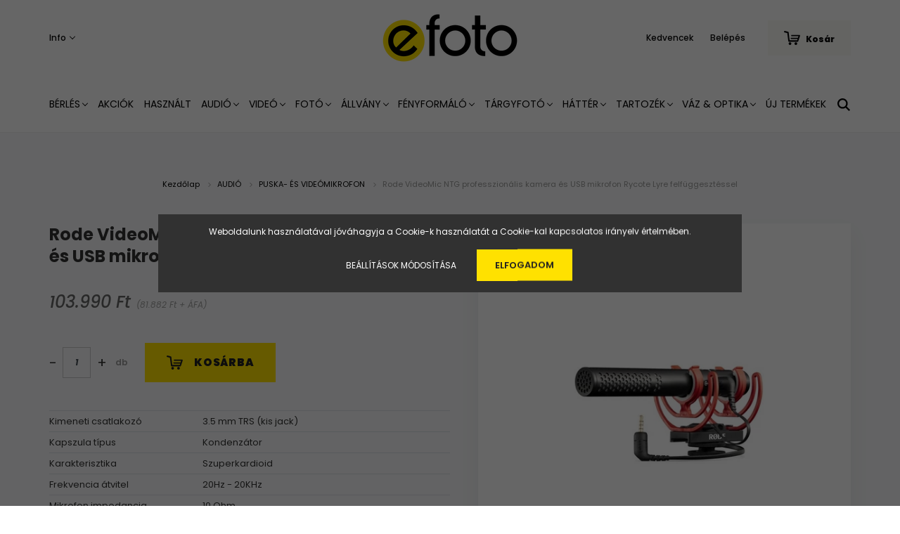

--- FILE ---
content_type: text/html; charset=UTF-8
request_url: https://efoto.hu/rode-videomic-ntg-professzionalis-kamera-es-usb-mikrofon-rycote-lyre-felfuggesztessel-1720
body_size: 24914
content:
<!DOCTYPE html>
<html lang="hu" dir="ltr">
<head>
    <title>Rode VideoMic NTG professzionális kamera és USB mikrofon Rycote Lyre felfüggesztéssel - Rode - Efoto Videó-, Fotó-, Hang- és Stúdiótechnikai Szaküzlet</title>
    <meta charset="utf-8">
    <meta name="description" content="Rode VideoMic NTG professzionális kamera és USB mikrofon Rycote Lyre felfüggesztéssel termékünk most 103.990 Ft-os áron elérhető. Vásároljon kényelmesen és biztonságosan webáruházunkból, akár percek alatt!">
    <meta name="robots" content="index, follow">
    <link rel="image_src" href="https://efoto.cdn.shoprenter.hu/custom/efoto/image/data/product/RODE/VMNTG_1.jpg.webp?lastmod=1719834430.1582213581">
    <meta property="og:title" content="Rode VideoMic NTG professzionális kamera és USB mikrofon Rycote Lyre felfüggesztéssel" />
    <meta property="og:type" content="product" />
    <meta property="og:url" content="https://efoto.hu/rode-videomic-ntg-professzionalis-kamera-es-usb-mikrofon-rycote-lyre-felfuggesztessel-1720" />
    <meta property="og:image" content="https://efoto.cdn.shoprenter.hu/custom/efoto/image/cache/w2292h1200q100/product/RODE/VMNTG_1.jpg.webp?lastmod=1719834430.1582213581" />
    <meta property="og:description" content="VideMic NTG professzionális kamera és USB mikrofon Rycote Lyre vakupapucs felfüggesztéssel" />
    <link href="https://efoto.cdn.shoprenter.hu/custom/efoto/image/data/efoto_symbolum_%28ratio_1_1%29.png?lastmod=1639417875.1582213581" rel="icon" />
    <link href="https://efoto.cdn.shoprenter.hu/custom/efoto/image/data/efoto_symbolum_%28ratio_1_1%29.png?lastmod=1639417875.1582213581" rel="apple-touch-icon" />
    <base href="https://efoto.hu:443" />
    <meta name="facebook-domain-verification" content="o4a4ely3rs58l58nyd2nbc5yt83hfv" />

    <meta name="viewport" content="width=device-width, initial-scale=1.0, maximum-scale=1.0, user-scalable=0" />
            <link href="https://efoto.hu/rode-videomic-ntg-professzionalis-kamera-es-usb-mikrofon-rycote-lyre-felfuggesztessel-1720" rel="canonical">
    
            
                <link rel="preconnect" href="https://fonts.googleapis.com">
    <link rel="preconnect" href="https://fonts.gstatic.com" crossorigin>
    <link href="https://fonts.googleapis.com/css2?family=Poppins:ital,wght@0,400;0,500;0,600;0,700;0,800;0,900;1,400;1,500;1,600;1,700;1,800;1,900&display=swap" rel="stylesheet">
            <link rel="stylesheet" href="https://efoto.cdn.shoprenter.hu/web/compiled/css/fancybox2.css?v=1769069094" media="screen">
            <link rel="stylesheet" href="https://efoto.cdn.shoprenter.hu/custom/efoto/catalog/view/theme/amsterdam_global/style/1742311735.1576771974.0.1765193342.css?v=null.1582213581" media="screen">
        <script>
        window.nonProductQuality = 100;
    </script>
    <script src="//ajax.googleapis.com/ajax/libs/jquery/1.10.2/jquery.min.js"></script>
    <script>window.jQuery || document.write('<script src="https://efoto.cdn.shoprenter.hu/catalog/view/javascript/jquery/jquery-1.10.2.min.js?v=1484139539"><\/script>');</script>
    <script type="text/javascript" src="//cdn.jsdelivr.net/npm/slick-carousel@1.8.1/slick/slick.min.js"></script>

            
    

    <!--Header JavaScript codes--><script src="https://efoto.cdn.shoprenter.hu/web/compiled/js/countdown.js?v=1769069092"></script><script src="https://efoto.cdn.shoprenter.hu/web/compiled/js/base.js?v=1769069092"></script><script src="https://efoto.cdn.shoprenter.hu/web/compiled/js/fancybox2.js?v=1769069092"></script><script src="https://efoto.cdn.shoprenter.hu/web/compiled/js/before_starter2_head.js?v=1769069092"></script><script src="https://efoto.cdn.shoprenter.hu/web/compiled/js/before_starter2_productpage.js?v=1769069092"></script><script src="https://efoto.cdn.shoprenter.hu/web/compiled/js/nanobar.js?v=1769069092"></script><!--Header jQuery onLoad scripts--><script>window.countdownFormat='%D:%H:%M:%S';var BASEURL='https://efoto.hu';Currency={"symbol_left":"","symbol_right":" Ft","decimal_place":0,"decimal_point":",","thousand_point":".","currency":"HUF","value":1};var ShopRenter=ShopRenter||{};ShopRenter.product={"id":1720,"sku":"VMNTG","currency":"HUF","unitName":"db","price":103990,"name":"Rode VideoMic NTG professzion\u00e1lis kamera \u00e9s USB mikrofon Rycote Lyre felf\u00fcggeszt\u00e9ssel","brand":"Rode","currentVariant":[],"parent":{"id":1720,"sku":"VMNTG","unitName":"db","price":103990,"name":"Rode VideoMic NTG professzion\u00e1lis kamera \u00e9s USB mikrofon Rycote Lyre felf\u00fcggeszt\u00e9ssel"}};$(document).ready(function(){$('.fancybox').fancybox({maxWidth:820,maxHeight:650,afterLoad:function(){wrapCSS=$(this.element).data('fancybox-wrapcss');if(wrapCSS){$('.fancybox-wrap').addClass(wrapCSS);}},helpers:{thumbs:{width:50,height:50}}});$('.fancybox-inline').fancybox({maxWidth:820,maxHeight:650,type:'inline'});});$(window).load(function(){});</script><script src="https://efoto.cdn.shoprenter.hu/web/compiled/js/vue/manifest.bundle.js?v=1769069090"></script><script>var ShopRenter=ShopRenter||{};ShopRenter.onCartUpdate=function(callable){document.addEventListener('cartChanged',callable)};ShopRenter.onItemAdd=function(callable){document.addEventListener('AddToCart',callable)};ShopRenter.onItemDelete=function(callable){document.addEventListener('deleteCart',callable)};ShopRenter.onSearchResultViewed=function(callable){document.addEventListener('AuroraSearchResultViewed',callable)};ShopRenter.onSubscribedForNewsletter=function(callable){document.addEventListener('AuroraSubscribedForNewsletter',callable)};ShopRenter.onCheckoutInitiated=function(callable){document.addEventListener('AuroraCheckoutInitiated',callable)};ShopRenter.onCheckoutShippingInfoAdded=function(callable){document.addEventListener('AuroraCheckoutShippingInfoAdded',callable)};ShopRenter.onCheckoutPaymentInfoAdded=function(callable){document.addEventListener('AuroraCheckoutPaymentInfoAdded',callable)};ShopRenter.onCheckoutOrderConfirmed=function(callable){document.addEventListener('AuroraCheckoutOrderConfirmed',callable)};ShopRenter.onCheckoutOrderPaid=function(callable){document.addEventListener('AuroraOrderPaid',callable)};ShopRenter.onCheckoutOrderPaidUnsuccessful=function(callable){document.addEventListener('AuroraOrderPaidUnsuccessful',callable)};ShopRenter.onProductPageViewed=function(callable){document.addEventListener('AuroraProductPageViewed',callable)};ShopRenter.onMarketingConsentChanged=function(callable){document.addEventListener('AuroraMarketingConsentChanged',callable)};ShopRenter.onCustomerRegistered=function(callable){document.addEventListener('AuroraCustomerRegistered',callable)};ShopRenter.onCustomerLoggedIn=function(callable){document.addEventListener('AuroraCustomerLoggedIn',callable)};ShopRenter.onCustomerUpdated=function(callable){document.addEventListener('AuroraCustomerUpdated',callable)};ShopRenter.onCartPageViewed=function(callable){document.addEventListener('AuroraCartPageViewed',callable)};ShopRenter.customer={"userId":0,"userClientIP":"3.145.147.40","userGroupId":8,"customerGroupTaxMode":"gross","customerGroupPriceMode":"gross_net_tax","email":"","phoneNumber":"","name":{"firstName":"","lastName":""}};ShopRenter.theme={"name":"amsterdam_global","family":"amsterdam","parent":""};ShopRenter.shop={"name":"efoto","locale":"hu","currency":{"code":"HUF","rate":1},"domain":"efoto.myshoprenter.hu"};ShopRenter.page={"route":"product\/product","queryString":"rode-videomic-ntg-professzionalis-kamera-es-usb-mikrofon-rycote-lyre-felfuggesztessel-1720"};ShopRenter.formSubmit=function(form,callback){callback();};let loadedAsyncScriptCount=0;function asyncScriptLoaded(position){loadedAsyncScriptCount++;if(position==='body'){if(document.querySelectorAll('.async-script-tag').length===loadedAsyncScriptCount){if(/complete|interactive|loaded/.test(document.readyState)){document.dispatchEvent(new CustomEvent('asyncScriptsLoaded',{}));}else{document.addEventListener('DOMContentLoaded',()=>{document.dispatchEvent(new CustomEvent('asyncScriptsLoaded',{}));});}}}}</script><script type="text/javascript"async class="async-script-tag"onload="asyncScriptLoaded('header')"src="https://static2.rapidsearch.dev/resultpage.js?shop=efoto.shoprenter.hu"></script><script type="text/javascript"async class="async-script-tag"onload="asyncScriptLoaded('header')"src="https://onsite.optimonk.com/script.js?account=180368"></script><script type="text/javascript"src="https://efoto.cdn.shoprenter.hu/web/compiled/js/vue/customerEventDispatcher.bundle.js?v=1769069090"></script>                <script>window["bp"]=window["bp"]||function(){(window["bp"].q=window["bp"].q||[]).push(arguments);};window["bp"].l=1*new Date();scriptElement=document.createElement("script");firstScript=document.getElementsByTagName("script")[0];scriptElement.async=true;scriptElement.src='https://pixel.barion.com/bp.js';firstScript.parentNode.insertBefore(scriptElement,firstScript);window['barion_pixel_id']=' BP-XdNFTDfo1E-33';bp('init','addBarionPixelId',' BP-XdNFTDfo1E-33');</script><noscript>
    <img height="1" width="1" style="display:none" alt="Barion Pixel" src="https://pixel.barion.com/a.gif?ba_pixel_id=' BP-XdNFTDfo1E-33'&ev=contentView&noscript=1">
</noscript>
                        <script type="text/javascript" src="https://efoto.cdn.shoprenter.hu/web/compiled/js/vue/fullBarionPixel.bundle.js?v=1769069090"></script>


            
            <script>window.dataLayer=window.dataLayer||[];function gtag(){dataLayer.push(arguments)};var ShopRenter=ShopRenter||{};ShopRenter.config=ShopRenter.config||{};ShopRenter.config.googleConsentModeDefaultValue="denied";</script>                        <script type="text/javascript" src="https://efoto.cdn.shoprenter.hu/web/compiled/js/vue/googleConsentMode.bundle.js?v=1769069090"></script>

            <!-- Facebook Pixel Code -->
<script>
!function(f,b,e,v,n,t,s)
{if(f.fbq)return;n=f.fbq=function(){n.callMethod?
n.callMethod.apply(n,arguments):n.queue.push(arguments)};
if(!f._fbq)f._fbq=n;n.push=n;n.loaded=!0;n.version='2.0';
n.queue=[];t=b.createElement(e);t.async=!0;
t.src=v;s=b.getElementsByTagName(e)[0];
s.parentNode.insertBefore(t,s)}(window,document,'script',
'https://connect.facebook.net/en_US/fbevents.js');
 fbq('consent', 'revoke');
fbq('init', '889495618384573'); 
fbq('track', 'PageView');
document.addEventListener('AuroraProductPageViewed', function(auroraEvent) {
                    fbq('track', 'ViewContent', {
                        content_type: 'product',
                        content_ids: [auroraEvent.detail.product.id.toString()],
                        value: parseFloat(auroraEvent.detail.product.grossUnitPrice),
                        currency: auroraEvent.detail.product.currency
                    }, {
                        eventID: auroraEvent.detail.event.id
                    });
                });
document.addEventListener('AuroraAddedToCart', function(auroraEvent) {
    var fbpId = [];
    var fbpValue = 0;
    var fbpCurrency = '';

    auroraEvent.detail.products.forEach(function(item) {
        fbpValue += parseFloat(item.grossUnitPrice) * item.quantity;
        fbpId.push(item.id);
        fbpCurrency = item.currency;
    });


    fbq('track', 'AddToCart', {
        content_ids: fbpId,
        content_type: 'product',
        value: fbpValue,
        currency: fbpCurrency
    }, {
        eventID: auroraEvent.detail.event.id
    });
})
window.addEventListener('AuroraMarketingCookie.Changed', function(event) {
            let consentStatus = event.detail.isAccepted ? 'grant' : 'revoke';
            if (typeof fbq === 'function') {
                fbq('consent', consentStatus);
            }
        });
</script>
<noscript>
 <img height="1" width="1" 
src="https://www.facebook.com/tr?id=889495618384573&ev=PageView
&noscript=1"/>
</noscript>
<!-- End Facebook Pixel Code -->
            <!-- Google Tag Manager -->
<script>(function(w,d,s,l,i){w[l]=w[l]||[];w[l].push({'gtm.start':
new Date().getTime(),event:'gtm.js'});var f=d.getElementsByTagName(s)[0],
j=d.createElement(s),dl=l!='dataLayer'?'&l='+l:'';j.async=true;j.src=
'https://www.googletagmanager.com/gtm.js?id='+i+dl;f.parentNode.insertBefore(j,f);
})(window,document,'script','dataLayer','GTM-N8FGXWF');</script>
<!-- End Google Tag Manager -->
            
            
                <!--Global site tag(gtag.js)--><script async src="https://www.googletagmanager.com/gtag/js?id=AW-10810476144"></script><script>window.dataLayer=window.dataLayer||[];function gtag(){dataLayer.push(arguments);}
gtag('js',new Date());gtag('config','AW-10810476144',{"allow_enhanced_conversions":true});gtag('config','G-JWXPW1B4XS');</script>                                <script type="text/javascript" src="https://efoto.cdn.shoprenter.hu/web/compiled/js/vue/GA4EventSender.bundle.js?v=1769069090"></script>

    
    
</head>
<body id="body" class="page-body product-page-body amsterdam_global-body header--style-1" role="document">
<script>var bodyComputedStyle=window.getComputedStyle(document.body);ShopRenter.theme.breakpoints={'xs':parseInt(bodyComputedStyle.getPropertyValue('--breakpoint-xs')),'sm':parseInt(bodyComputedStyle.getPropertyValue('--breakpoint-sm')),'md':parseInt(bodyComputedStyle.getPropertyValue('--breakpoint-md')),'lg':parseInt(bodyComputedStyle.getPropertyValue('--breakpoint-lg')),'xl':parseInt(bodyComputedStyle.getPropertyValue('--breakpoint-xl'))}</script><!--Google Tag Manager(noscript)--><noscript><iframe src="https://www.googletagmanager.com/ns.html?id=GTM-N8FGXWF"
height="0"width="0"style="display:none;visibility:hidden"></iframe></noscript><!--End Google Tag Manager(noscript)-->
                    

<!-- cached --><div class="Fixed nanobar bg-dark js-nanobar-first-login">
    <div class="container nanobar-container">
        <div class="row flex-column flex-sm-row">
            <div class="col-12 col-sm-8 nanobar-text-cookies align-self-center">
                Weboldalunk használatával jóváhagyja a Cookie-k használatát a Cookie-kal kapcsolatos irányelv értelmében.
            </div>
            <div class="col-12 col-sm-4 nanobar-buttons mt-3 m-sm-0 text-center text-sm-right">
                <a href="" class="btn btn-link nanobar-settings-button js-nanobar-settings-button">
                    Beállítások módosítása
                </a>
                <a href="" class="btn btn-primary nanobar-btn js-nanobar-close-cookies" data-button-save-text="Beállítások mentése">
                    Elfogadom
                </a>
            </div>
        </div>
        <div class="nanobar-cookies js-nanobar-cookies flex-column flex-sm-row text-left pt-3 mt-3" style="display: none;">
            <div class="form-check pt-2 pb-2 pr-2 mb-0">
                <input class="form-check-input" type="checkbox" name="required_cookies" disabled checked />
                <label class="form-check-label text-white">
                    Szükséges cookie-k
                    <div class="cookies-help-text text-muted">
                        Ezek a cookie-k segítenek abban, hogy a webáruház használható és működőképes legyen.
                    </div>
                </label>
            </div>
            <div class="form-check pt-2 pb-2 pr-2 mb-0">
                <input class="form-check-input js-nanobar-marketing-cookies" type="checkbox" name="marketing_cookies"
                         checked />
                <label class="form-check-label">
                    Marketing cookie-k
                    <div class="cookies-help-text text-muted">
                        Ezeket a cookie-k segítenek abban, hogy az Ön érdeklődési körének megfelelő reklámokat és termékeket jelenítsük meg a webáruházban.
                    </div>
                </label>
            </div>
        </div>
    </div>
</div>

<script>
    (function ($) {
        $(document).ready(function () {
            new AuroraNanobar.FirstLogNanobarCheckbox(jQuery('.js-nanobar-first-login'), 'modal');
        });
    })(jQuery);
</script>
<!-- /cached -->
<!-- cached --><div class="Fixed nanobar bg-dark js-nanobar-free-shipping">
    <div class="container nanobar-container">
        <button type="button" class="close js-nanobar-close" aria-label="Close">
            <span aria-hidden="true">&times;</span>
        </button>
        <div class="nanobar-text px-3"></div>
    </div>
</div>

<script>$(document).ready(function(){document.nanobarInstance=new AuroraNanobar.FreeShippingNanobar($('.js-nanobar-free-shipping'),'modal','0','','1');});</script><!-- /cached -->
                <!-- page-wrap -->

                <div class="page-wrap">
                            
    <header class="d-none d-lg-block">
                    <nav class="navbar header-navbar p-0">
                <div class="container">
                    <div class="row no-gutters w-100">
                        <div class="col-lg-5">
                            <div class="d-flex align-items-center h-100">
                                <!-- cached -->
    <ul class="nav headermenu-list">
                    <li class="nav-item dropdown header-font-color">
                <a class="nav-link" href="https://efoto.hu/segitseg-35"
                    target="_self"
                     class="dropdown-toggle disabled"                    title="Info"
                >
                    Info
                </a>
                                    <ul class="dropdown-hover-menu">
                                                    <li class="dropdown-item">
                                <a href="https://efoto.hu/index.php?route=information/contact" title="Kapcsolat" target="_self">
                                    Kapcsolat
                                </a>
                            </li>
                                                    <li class="dropdown-item">
                                <a href="https://efoto.hu/30-napos-termek-visszakuldes-38" title="Fizetési módok" target="_self">
                                    Fizetési módok
                                </a>
                            </li>
                                                    <li class="dropdown-item">
                                <a href="https://efoto.hu/gyakran-ismetelt-kerdesek-36" title="Szállítási módok" target="_self">
                                    Szállítási módok
                                </a>
                            </li>
                                                    <li class="dropdown-item">
                                <a href="https://efoto.hu/garancia-37" title="Garancia" target="_self">
                                    Garancia
                                </a>
                            </li>
                                            </ul>
                            </li>
            </ul>
            <script>$(function(){if($(window).width()>992){window.addEventListener('load',function(){var menu_triggers=document.querySelectorAll('.headermenu-list li.dropdown > a');for(var i=0;i<menu_triggers.length;i++){menu_triggers[i].addEventListener('focus',function(e){for(var j=0;j<menu_triggers.length;j++){menu_triggers[j].parentNode.classList.remove('focus');}
this.parentNode.classList.add('focus');},false);menu_triggers[i].addEventListener('touchend',function(e){if(!this.parentNode.classList.contains('focus')){e.preventDefault();e.target.focus();}},false);}},false);}});</script>    <!-- /cached -->
                            </div>
                        </div>
                        <div class="col-lg-2">
                            <div class="d-flex-center h-100 p-1">
                                <!-- cached -->
    <a class="navbar-brand mr-auto ml-auto" href="/"><img style="border: 0; max-width: 220px;" src="https://efoto.cdn.shoprenter.hu/custom/efoto/image/cache/w220h100m00/efoto_logo_%28ratio_2_1%29.png?v=1639417435" title="efoto" alt="efoto" /></a>
<!-- /cached -->
                            </div>
                        </div>
                        <div class="col-lg-5">
                            <div class="d-flex justify-content-end align-items-center h-100">
                                <hx:include src="/_fragment?_path=_format%3Dhtml%26_locale%3Den%26_controller%3Dmodule%252Fwishlist&amp;_hash=DLR8QCnsS7Q1CTsEmFYck37cJXqRDwB7WL4NHWWxDGI%3D"></hx:include>
                                <!-- cached -->
    <ul class="nav login-list">
                    <li class="nav-item header-font-color">
                <a class="nav-link" href="index.php?route=account/login" title="Belépés">
                    Belépés
                </a>
            </li>
            </ul>
<!-- /cached -->
                                <div id="js-cart">
                                    <hx:include src="/_fragment?_path=_format%3Dhtml%26_locale%3Den%26_controller%3Dmodule%252Fcart&amp;_hash=DFDK5%2FshhcFBxUv5pvve5xkqHq%2F98imM1idpF%2BuAxrc%3D"></hx:include>
                                </div>
                            </div>
                        </div>
                    </div>
                </div>
            </nav>
            <div class="header-bottom sticky-head">
                <div class="container">
                    <nav class="navbar header-category-navbar">
                        


                    
            <div id="module_category_wrapper" class="module-category-wrapper">
    
    <div id="category" class="module content-module header-position category-module" >
                                    <div class="module-head">
                                <h3 class="module-head-title">Kategóriák / Termékek</h3>
                    </div>
                            <div class="module-body">
                        <div id="category-nav">
            


<ul class="nav nav-fill category category-menu sf-menu sf-horizontal cached">
    <li id="cat_145" class="nav-item item category-list module-list even dropDownParent align-1">
    <a href="https://efoto.hu/berles" class="nav-link">
        BÉRLÉS
    </a>
    <div class="children js-subtree-dropdown subtree-dropdown">
        <div style="width: 1200px; height: 50px" class="subtree-dropdown-inner p-4">
            <div class="container">
	<div class="row custom-dropdown-menu">
		<div class="col">
			<h4><a href="https://erental.booqable.store">ESZKÖZ BÉRLÉS</a></h4>
		</div>

		<div class="col">
			<h4><a href="https://photoking.hu/muterem-berles-65/">MŰTEREM BÉRLÉS</a></h4>
		</div>
	</div>
</div>
        </div>
    </div>
</li><li id="cat_157" class="nav-item item category-list module-list odd">
    <a href="https://efoto.hu/akciok" class="nav-link">
        AKCIÓK
    </a>
    </li><li id="cat_778" class="nav-item item category-list module-list even">
    <a href="https://efoto.hu/hasznalt-778" class="nav-link">
        HASZNÁLT
    </a>
    </li><li id="cat_140" class="nav-item item category-list module-list parent odd dropDownParent align-1">
    <a href="https://efoto.hu/audio" class="nav-link">
        AUDIÓ
    </a>
    <div class="children js-subtree-dropdown subtree-dropdown">
        <div style="width: 1200px; height: 250px" class="subtree-dropdown-inner p-4">
            <div class="container">
	<div class="row custom-dropdown-menu">
		<div class="col">
			<h4><a href="https://efoto.shoprenter.hu/kiegeszitok-felszerelesek-140/videomikrofonok-175">PUSKA- ÉS VIDEÓMIKROFON</a></h4>
		</div>

		<div class="col">
			<h4><a href="https://efoto.shoprenter.hu/audio/csiptetos-mikrofon-176">CSIPTETŐS / FEJ / KITŰZŐ MIKROFON</a></h4>
		</div>

		<div class="col">
			<h4><a href="https://efoto.shoprenter.hu/kiegeszitok-felszerelesek-140/vezetek-nelkuli-mikrofon-szett-177">VEZETÉK NÉLKÜLI MIKROFON</a></h4>
		</div>

		<div class="col">
			<h4><a href="https://efoto.shoprenter.hu/audio/studio-es-szinpadi-mikrofon-257">STÚDIÓ / SZÍNPADI MIKROFON</a></h4>
		</div>

		<div class="col">
			<h4><a href="https://efoto.shoprenter.hu/kiegeszitok-felszerelesek-140/vezetekes-mikrofon-178">HANGRÖGZÍTŐ / ÁTJÁTSZÓ</a></h4>

			<p> 
			</p>
		</div>

		<div class="col">
			<h4><a href="https://efoto.shoprenter.hu/kiegeszitok-felszerelesek-140/mikrofon-mobiltelefonhoz-179">MIKROFON OKOSTELEFONHOZ</a></h4>

			<p> 
			</p>
		</div>

		<div class="col">
			<h4><a href="https://efoto.shoprenter.hu/kiegeszitok-felszerelesek-140/puskamikrofon-180">KIEGÉSZÍTŐK</a></h4>

			<ul class="list-unstyled">
				<li><a href="https://efoto.shoprenter.hu/audio/puskamikrofon-180/mikrofonfogok-252">Mikrofonfogók</a></li>
				<li><a href="https://efoto.shoprenter.hu/audio/puskamikrofon-180/mikrofon-allvanyandboom-253">Állvány/Boom</a></li>
				<li><a href="https://efoto.shoprenter.hu/audio/puskamikrofon-180/mikrofon-szivacsandszelfogo-254">Szivacs/Szélfogó</a></li>
				<li><a href="https://efoto.shoprenter.hu/audio/puskamikrofon-180/mikrofon-kabelandadapter-255">Kábel/Adapter</a></li>
				<li><a href="https://efoto.shoprenter.hu/audio/puskamikrofon-180/mikrofon-alkatreszandtarolo-256">Alkatrész/Tároló</a></li>
				<li><a href="https://efoto.shoprenter.hu/audio/puskamikrofon-180/fejhalgato-258">Fejhallgató</a></li>
			</ul>
		</div>
	</div>
</div>
        </div>
    </div>
</li><li id="cat_138" class="nav-item item category-list module-list parent even dropDownParent align-1">
    <a href="https://efoto.hu/video" class="nav-link">
        VIDEÓ
    </a>
    <div class="children js-subtree-dropdown subtree-dropdown">
        <div style="width: 1200px; height: 350px" class="subtree-dropdown-inner p-4">
            <div class="container">
	<div class="row custom-dropdown-menu">
		<div class="col">
			<h4><a href="https://efoto.shoprenter.hu/video/lampa">Lámpa</a></h4>

			<ul class="list-unstyled">
				<li><a href="https://efoto.shoprenter.hu/video/26-os-mtb-kerekpar-151/led-lampa-188">Led Panel</a></li>
				<li><a href="">R</a><a href="https://efoto.shoprenter.hu/video/26-os-mtb-kerekpar-151/rgb-led-189">GB Led </a></li>
				<li><a href="">K</a><a href="https://efoto.shoprenter.hu/video/26-os-mtb-kerekpar-151/kor-led-190">ör Led</a></li>
				<li><a href="">S</a><a href="https://efoto.shoprenter.hu/video/26-os-mtb-kerekpar-151/spot-bowens-fresnel-lampa-191">pot / Bowens / Fresnel lámpa</a></li>
				<li><a href="https://efoto.shoprenter.hu/video/26-os-mtb-kerekpar-151/e27-lampa-192">E27 lámpa</a></li>
			</ul>
		</div>

		<div class="col">
			<h4><a href="https://efoto.shoprenter.hu/video/kamera-mozgatas">Kamera Mozgatás</a></h4>
			<a href=""> </a>

			<ul class="list-unstyled">
				<li><a href="">G</a><a href="https://efoto.shoprenter.hu/video/kamera-mozgatas/gimbal-194">imbal</a><span style="font-size:10px;"></span></li>
				<li><a href="">D</a><a href="https://efoto.shoprenter.hu/video/kamera-mozgatas/dron-195">rón</a></li>
				<li><a href="https://efoto.hu/allvany/video-stativ-160/allvany-szett-245">Kamera Statív</a></li>
				<li><a href="https://efoto.hu/video/kamera-mozgatas/smallrig-724">SmallRig</a></li>
				<li><a href="https://efoto.myshoprenter.hu/video/kamera-mozgatas/steady-267">Steady</a></li>
				<li><a href="https://efoto.shoprenter.hu/video/kamera-mozgatas/slider-198">Slider</a></li>
				<li><a href="https://efoto.shoprenter.hu/video/kamera-mozgatas/akciokamera-rogzites-233">Akciókamera rögzítés</a></li>
			</ul>
		</div>

		<div class="col">
			<h4><a href="https://efoto.shoprenter.hu/video/monitor-streaming-201">Monitor / Streaming</a></h4>

			<ul class="list-unstyled">
				<li><a href="https://efoto.shoprenter.hu/video/monitor-streaming-201/kontroll-monitor-200">Kontroll Monitor</a></li>
				<li><a href="https://efoto.shoprenter.hu/video/monitor-streaming-201/sugogep-202">Súgógép</a></li>
				<li><a href="https://efoto.shoprenter.hu/video/monitor-streaming-201/streaming-203">Streaming</a><a href="https://efoto.myshoprenter.hu/video/monitor-streaming-201/streaming-203"> csomagok</a></li>
				<li><a href="https://efoto.hu/video/monitor-streaming-201/vlogger-szett-811">Vlogger Szett</a></li>
			</ul>
		</div>

		<div class="col">
			<h4><a href="https://efoto.hu/video/okostelefon-and-tablet-tartozekok-835">OKOSTELEFON / TABLET TARTOZÉKOK</a></h4>

			<ul class="list-unstyled">
			</ul>
		</div>

		<div class="col">
			<h4><a href="https://efoto.shoprenter.hu/video/kiegeszitok-204">KIEGÉSZÍTŐK</a></h4>

			<ul class="list-unstyled">
				<li><a href="https://efoto.shoprenter.hu/video/kiegeszitok-204/rogzites-199">Lámpa Kiegészítők / Alkatrészek</a></li>
				<li><a href="https://efoto.hu/video/kiegeszitok-204/gimbal-kiegeszitokandalkatreszek-864">Gimbal Kiegészítők / Alkatrészek</a></li>
				<li><a href="https://efoto.shoprenter.hu/video/kiegeszitok-204/lampa-allvany-taska-205">Lámpa / Állvány Táska</a></li>
				<li><a href="https://efoto.hu/video/kiegeszitok-204/csapo-768">Csapó</a></li>
				<li><a href="https://efoto.hu/video/kiegeszitok-204/rendezoi-szek-769">Rendezői szék</a></li>
				<li><a href="https://efoto.hu/video/kiegeszitok-204/fustgep-832">Füstgép</a></li>
			</ul>
		</div>

		<ul class="list-unstyled">
		</ul>
	</div>
</div>
        </div>
    </div>
</li><li id="cat_139" class="nav-item item category-list module-list parent odd dropDownParent align-1">
    <a href="https://efoto.hu/foto" class="nav-link">
        FOTÓ
    </a>
    <div class="children js-subtree-dropdown subtree-dropdown">
        <div style="width: 800px; height: 200px" class="subtree-dropdown-inner p-4">
            <div class="container">
	<div class="row custom-dropdown-menu">
		<div class="col">
			<h4><a href="https://efoto.shoprenter.hu/foto/studiovaku-172">STÚDIÓVAKU</a></h4>
		</div>

		<div class="col">
			<h4><a href="https://efoto.shoprenter.hu/foto/studiovaku-kiegeszitok-206">STÚDIÓVAKU KIEGÉSZÍTŐ</a></h4>
		</div>

		<div class="col">
			<h4><a href="https://efoto.shoprenter.hu/foto/rendszervaku-173">RENDSZERVAKU</a></h4>
		</div>

		<div class="col">
			<h4><a href="https://efoto.shoprenter.hu/foto/rendszervaku-kiegeszitok-207">RENDSZERVAKU KIEGÉSZÍTŐ</a></h4>
		</div>

		<div class="col">
			<h4><a href="https://efoto.hu/foto/tavkioldo-174">TÁVKIOLDÓ</a></h4>
		</div>
	</div>
</div>
        </div>
    </div>
</li><li id="cat_142" class="nav-item item category-list module-list parent even dropDownParent align-1">
    <a href="https://efoto.hu/allvany" class="nav-link">
        ÁLLVÁNY
    </a>
    <div class="children js-subtree-dropdown subtree-dropdown">
        <div style="width: 1200px; height: 250px" class="subtree-dropdown-inner p-4">
            <div class="container">
	<div class="row custom-dropdown-menu">
		<div class="col">
			<h4><a href="https://efoto.shoprenter.hu/ruhazat-142/lampaallvany-158">LÁMPA ÁLLVÁNY</a></h4>

			<ul class="list-unstyled">
				<li><a href="https://efoto.shoprenter.hu/allvany/lampaallvany-158/stativ-235">Statív</a></li>
				<li><a href="https://efoto.shoprenter.hu/allvany/lampaallvany-158/boom-stativ-es-boom-kar-236">Boom statív / Boom kar</a></li>
				<li><a href="https://efoto.shoprenter.hu/allvany/lampaallvany-158/kiegeszitok-237">Kiegészítők</a></li>
			</ul>
		</div>

		<div class="col">
			<h4><a href="https://efoto.shoprenter.hu/ruhazat-142/foto-allvany-159">FOTÓ ÁLLVÁNY</a></h4>

			<ul class="list-unstyled">
				<li><a href="https://efoto.shoprenter.hu/allvany/foto-allvany-159/allvany-fej-238">Állvány Fej</a></li>
				<li><a href="https://efoto.shoprenter.hu/allvany/foto-allvany-159/allvany-lab-239">Állvány Láb</a></li>
				<li><a href="https://efoto.shoprenter.hu/allvany/foto-allvany-159/allvany-szett-240">Állvány Szett</a></li>
				<li><a href="https://efoto.shoprenter.hu/allvany/foto-allvany-159/monopod-241">Monopod</a></li>
				<li><a href="https://efoto.shoprenter.hu/allvany/foto-allvany-159/kiegeszitok-242">Kiegészítők</a></li>
			</ul>
		</div>

		<div class="col">
			<h4><a href="https://efoto.shoprenter.hu/ruhazat-142/video-stativ-160">VIDEÓ ÁLLVÁNY</a></h4>

			<ul class="list-unstyled">
				<li><a href="https://efoto.shoprenter.hu/allvany/video-stativ-160/allvany-fej-243">Állvány Fej</a></li>
				<li><a href="https://efoto.shoprenter.hu/allvany/video-stativ-160/allvany-lab-244">Állvány Láb</a></li>
				<li><a href="https://efoto.shoprenter.hu/allvany/video-stativ-160/allvany-szett-245">Állvány Szett</a></li>
				<li><a href="https://efoto.shoprenter.hu/allvany/video-stativ-160/monopod-246">Monopod</a></li>
				<li><a href="https://efoto.shoprenter.hu/allvany/video-stativ-160/kiegeszitok-247">Kiegészítők</a></li>
			</ul>
		</div>

		<div class="col">
			<h4><a href="https://efoto.shoprenter.hu/ruhazat-142/mennyezeti-fali-rogzites-227">MENNYEZETI / FALI RÖGZÍTÉS</a></h4>
		</div>

		<div class="col">
			<ul>
			</ul>
		</div>
	</div>
</div>
        </div>
    </div>
</li><li id="cat_143" class="nav-item item category-list module-list parent odd dropDownParent align-1">
    <a href="https://efoto.hu/fenyformalo" class="nav-link">
        FÉNYFORMÁLÓ
    </a>
    <div class="children js-subtree-dropdown subtree-dropdown">
        <div style="width: 1200px; height: 200px" class="subtree-dropdown-inner p-4">
            <div class="container">
	<div class="row custom-dropdown-menu">
		<div class="col">
			<h4><a href="https://efoto.shoprenter.hu/szerviz-143/deritolap-162">DERÍTŐLAP</a></h4>
		</div>

		<div class="col">
			<h4><a href="https://efoto.shoprenter.hu/szerviz-143/softbox-163">SOFTBOX</a></h4>
		</div>

		<div class="col">
			<h4><a href="https://efoto.shoprenter.hu/szerviz-143/ernyo-166">ERNYŐ</a></h4>
		</div>

		<div class="col">
			<h4><a href="https://efoto.shoprenter.hu/szerviz-143/reflektor-164">REFLEKTOR</a></h4>
		</div>

		<div class="col">
			<h4><a href="https://efoto.shoprenter.hu/szerviz-143/rendszervaku-fenyformalo-165">RENDSZERVAKU FÉNYFORMÁLÓ</a></h4>
		</div>

		<div class="col">
			<h4><a href="https://efoto.shoprenter.hu/fenyformalo/bajonett-atalakito-259">BAJONETT ÁTALAKÍTÓ</a></h4>
		</div>

		<p> 
		</p>

		<ul>
		</ul>
	</div>
</div>
        </div>
    </div>
</li><li id="cat_208" class="nav-item item category-list module-list parent even dropDownParent align-1">
    <a href="https://efoto.hu/targyfoto" class="nav-link">
        TÁRGYFOTÓ
    </a>
    <div class="children js-subtree-dropdown subtree-dropdown">
        <div style="width: 1200px; height: 200px" class="subtree-dropdown-inner p-4">
            <div class="container">
	<div class="row custom-dropdown-menu">
		<div class="col">
			<h4><a href="https://efoto.shoprenter.hu/targyfoto-208/targyasztal-209">TÁRGYASZTAL</a></h4>
		</div>

		<div class="col">
			<h4><a href="https://efoto.shoprenter.hu/targyfoto-208/targysator-210">TÁRGYSÁTOR</a></h4>
		</div>

		<div class="col">
			<h4><a href="https://efoto.shoprenter.hu/targyfoto-208/targyfoto-szett-211">TÁRGYFOTÓ SZETT</a></h4>
		</div>

		<div class="col">
			<h4><a href="https://efoto.hu/targyfoto/targyfoto-hatter-759">TÁRGYFOTÓ HÁTTÉR</a></h4>
		</div>

		<div class="col">
			<h4><a href="https://efoto.hu/targyfoto/targyfoto-kellekek-761">TÁRGYFOTÓ KELLÉKEK</a></h4>
		</div>

		<ul>
		</ul>
	</div>
</div>
        </div>
    </div>
</li><li id="cat_141" class="nav-item item category-list module-list parent odd dropDownParent align-1">
    <a href="https://efoto.hu/hatter" class="nav-link">
        HÁTTÉR
    </a>
    <div class="children js-subtree-dropdown subtree-dropdown">
        <div style="width: 1200px; height: 200px" class="subtree-dropdown-inner p-4">
            <div class="container">
	<div class="row custom-dropdown-menu">
		<div class="col">
			<h4><a href="https://efoto.shoprenter.hu/karbantartas-141/hattertarto-rendszer-167">HÁTTÉRTARTÓ RENDSZER</a></h4>

			<ul class="list-unstyled">
				<li><a href="https://efoto.shoprenter.hu/hatter/hattertarto-rendszer-167/hordozhato-261">Hordozható</a></li>
				<li><a href="https://efoto.shoprenter.hu/hatter/hattertarto-rendszer-167/fali-es-mennyezeti-262">Fali / Mennyezeti</a></li>
				<li><a href="https://efoto.shoprenter.hu/hatter/hattertarto-rendszer-167/motoros-263">Motoros</a></li>
				<li><a href="https://efoto.shoprenter.hu/hatter/hattertarto-rendszer-167/kiegeszitok-264">Kiegészítők</a></li>
			</ul>
		</div>

		<div class="col">
			<h4><a href="https://efoto.shoprenter.hu/karbantartas-141/papir-hatter-168">PAPÍR HÁTTÉR</a></h4>
		</div>

		<div class="col">
			<h4><a href="https://efoto.shoprenter.hu/karbantartas-141/muanyag-hatter-169">MŰANYAG HÁTTÉR</a></h4>
		</div>

		<div class="col">
			<h4><a href="https://efoto.shoprenter.hu/karbantartas-141/textil-hatter-170">TEXTIL HÁTTÉR</a></h4>
		</div>

		<div class="col">
			<h4><a href="https://efoto.hu/targyfoto/targyfoto-hatter-759">TÁRGYFOTÓ HÁTTÉR</a></h4>
		</div>

		<div class="col">
			<h4><a href="https://efoto.hu/hatter/mobil-osszecsukhato-hatter-866">MOBIL / ÖSSZECSUKHATÓ HÁTTÉR</a></h4>
		</div>

		<div class="col">
			<ul>
			</ul>
		</div>
	</div>
</div>
        </div>
    </div>
</li><li id="cat_144" class="nav-item item category-list module-list parent even dropDownParent align-1">
    <a href="https://efoto.hu/tartozekok" class="nav-link">
        TARTOZÉK
    </a>
    <div class="children js-subtree-dropdown subtree-dropdown">
        <div style="width: 1200px; height: 400px" class="subtree-dropdown-inner p-4">
            <div class="container">
	<div class="row custom-dropdown-menu">
		<div class="col">
			<h4><a href="https://efoto.shoprenter.hu/markak-144/rogzitok-183">Rögzítés</a></h4>

			<ul class="list-unstyled">
				<li><a href="https://efoto.hu/tartozekok/rogzitok-183/vakusaru-adapter-816">Vakusaru adapter</a></li>
				<li><a href="https://efoto.shoprenter.hu/markak-144/rogzitok-183/satu-csipesz-212">Satu / Csipesz</a></li>
				<li><a href="https://efoto.shoprenter.hu/markak-144/rogzitok-183/magic-arm-213">Magic Arm</a></li>
				<li><a href="https://efoto.shoprenter.hu/markak-144/rogzitok-183/csavar-spigott-214">Csavar / Spigott</a></li>
				<li><a href="https://efoto.shoprenter.hu/markak-144/rogzitok-183/cseretalp-228">Cseretalp</a></li>
				<li><a href="https://efoto.hu/tartozekok/rogzitok-183/tapadokorong-817">Tapadókorong</a></li>
			</ul>
		</div>

		<div class="col">
			<h4><a href="https://efoto.shoprenter.hu/markak-144/taska-184">Táska</a></h4>
			<a href=""> </a>

			<ul class="list-unstyled">
				<li><a href="https://efoto.shoprenter.hu/markak-144/taska-184/fotos-taska-215">Fotós Táska</a><span style="font-size:10px;"></span></li>
				<li><a href="https://efoto.shoprenter.hu/markak-144/taska-184/lampa-allvany-taska-216">Lámpa / Állvány Táska</a></li>
				<li><a href="https://efoto.hu/tartozekok/taska-184/hprc-kofferek-763">HPRC Kofferek</a></li>
				<li><a href="https://efoto.hu/tartozekok/taska-184/hprc-ready-kofferek-764">HPRC Ready Kofferek</a></li>
				<li><a href="https://efoto.hu/tartozekok/taska-184/hprc-kiegeszitok-766">HPRC Kiegészítők</a></li>
			</ul>
		</div>

		<div class="col">
			<h4><a href="https://efoto.shoprenter.hu/markak-144/fenykepezo-tartozek-185">Fényképező Tartozékok</a></h4>

			<ul class="list-unstyled">
				<li><a href="https://efoto.shoprenter.hu/markak-144/fenykepezo-tartozek-185/bajonett-atalakito-217">Bajonett Átalakító</a></li>
				<li><a href="http://efoto.shoprenter.hu/markak-144/fenykepezo-tartozek-185/portremarkolat-221">Portrémarkolat</a></li>
				<li><a href="https://efoto.shoprenter.hu/markak-144/fenykepezo-tartozek-185/atalakito-gyuru-218">Átalakító Gyűrű</a></li>
				<li><a href="https://efoto.shoprenter.hu/markak-144/fenykepezo-tartozek-185/napellenzo-objektiv-sapka-219">Napellenző / Objektív Sapka</a></li>
				<li><a href="https://efoto.shoprenter.hu/markak-144/fenykepezo-tartozek-185/szurok-220">Szűrők</a></li>
				<li><a href="https://efoto.hu/tartozekok/fenykepezo-tartozek-185/nyak-vall-csuklopant-794">Nyak / Váll / Csuklópánt</a></li>
				<li><a href="http://efoto.shoprenter.hu/markak-144/fenykepezo-tartozek-185/makro-kiegeszitok-222">Makró Kiegészítők</a></li>
				<li><a href="https://efoto.shoprenter.hu/markak-144/fenykepezo-tartozek-185/esovedotok-234">Esővédőtok</a></li>
				<li><a href="http://efoto.shoprenter.hu/markak-144/fenykepezo-tartozek-185/kiegeszitok-223">Kiegészítők</a></li>
				<li><a href="https://efoto.hu/tartozekok/fenykepezo-tartozek-185/tartozek-fenykepezo-tartozekok-tisztito-szett-789">Tisztító szett</a></li>
				<li><a href="https://efoto.hu/tartozekok/fenykepezo-tartozek-185/memoria-kartya-es-olvaso-795">Memória kártya és Olvasó</a></li>
				<li><a href="https://efoto.hu/tartozekok/fenykepezo-tartozek-185/tartozek-fenykepezo-tartozekok-tisztito-szett-789">T</a><a href="https://efoto.hu/tartozekok/fenykepezo-tartozek-185/tavcso-791">ávcső</a></li>
			</ul>
		</div>

		<div class="col">
			<h4><a href="https://efoto.shoprenter.hu/markak-144/akkumulator-elem-186">Akku / Elem</a></h4>

			<ul class="list-unstyled">
				<li><a href="https://efoto.shoprenter.hu/markak-144/akkumulator-elem-186/fenykepezo-akku-tolto-224">Fényképező akku / töltő</a></li>
				<li><a href="https://efoto.shoprenter.hu/markak-144/akkumulator-elem-186/v-lock-akku-tolto-225">V-lock akku / töltő</a></li>
				<li><a href="https://efoto.hu/tartozekok/akkumulator-elem-186/vaku-akku-es-tolto-265">Vaku/Lámpa akku / töltő</a></li>
				<li><a href="https://efoto.hu/tartozekok/akkumulator-elem-186/gimbal-akku-es-tolto-865">Gimbal akku / töltő</a></li>
				<li><a href="https://efoto.shoprenter.hu/markak-144/akkumulator-elem-186/aaandaaa-akku-tolto-226">AA&AAA akku / töltő</a></li>
				<li><a href="https://efoto.shoprenter.hu/tartozekok/akkumulator-elem-186/akku-adapter-260">Akku Adapter</a></li>
			</ul>
		</div>
	</div>
</div>
        </div>
    </div>
</li><li id="cat_298" class="nav-item item category-list module-list parent odd dropDownParent align-1">
    <a href="https://efoto.hu/vazandoptika-298" class="nav-link">
        VÁZ &amp; OPTIKA
    </a>
    <div class="children js-subtree-dropdown subtree-dropdown">
        <div style="width: 1300px; height: 125px" class="subtree-dropdown-inner p-4">
            <div class="container">
	<div class="row custom-dropdown-menu">
		<div class="col">
			<h4><font style="padding-right: 25px;padding-left: 25px;"><a href="https://efoto.hu/vazandoptika-298/samyang-301">SAMYANG</a></font></h4>
		</div> 
		<div class="col">
			<h4><font style="padding-right: 2px;padding-left: 2px;"><a href="https://efoto.hu/vazandoptika-298/black-magic-302">BLACK MAGIC</a></font></h4>
		</div>

		<div class="col">
			<h4><font style="padding-right: 25px;padding-left: 25px;"><a href="https://efoto.hu/vazandoptika-298/sony-304">SONY</a></font></h4>
		</div>

		<div class="col">
			<h4><font style="padding-right: 25px;padding-left: 25px;"><a href="https://efoto.hu/vazandoptika-298/panasonic-306">PANASONIC</a></font></h4>
		</div>

		<div class="col">
			<h4><font style="padding-right: 25px;padding-left: 25px;"><a href="https://efoto.hu/vazandoptika-298/canon-309">CANON</a></font></h4>
		</div>

		<div class="col">
			<h4><font style="padding-right: 25px;padding-left: 25px;"><a href="https://efoto.hu/vazandoptika-298/nikon-311">NIKON</a></font></h4>
		</div>

		<div class="col">
			<h4><font style="padding-right: 25px;padding-left: 25px;"><a href="https://efoto.hu/vazandoptika-298/brinno-313">BRINNO</a></font></h4>
		</div>

		<div class="col">
			<h4><font style="padding-right: 25px;padding-left: 25px;"><a href="https://efoto.hu/vazandoptika-298/irix-776">IRIX</a></font></h4>
		</div>

		<div class="col">
			<h4><font style="padding-right: 2px;padding-left: 2px;"><a href="https://efoto.hu/vazandoptika-298/brinno-313">A</a><a href="https://efoto.hu/vazandoptika-298/akcio-kamera-786">KCIÓ KAMERA</a></font></h4>
		</div>

		<div class="col">
			<h4><font style="padding-right: 50px;padding-left: 50px;"><a href="https://efoto.hu/vazandoptika-298/agfa-858">AGFA</a></font></h4>
		</div>

		<div class="col">
			<h4><font style="padding-right: 50px;padding-left: 50px;"><a href="https://efoto.hu/vazandoptika-298/dorr-860">DÖRR</a></font></h4>
		</div>

		<div class="col">
			<h4><font style="padding-right: 50px;padding-left: 50px;"><a href="https://efoto.hu/vazandoptika-298/kodak-857">KODAK</a></font></h4>
		</div>

		<div class="col">
			<h4><font style="padding-right: 50px;padding-left: 50px;"><a href="https://efoto.hu/vazandoptika-298/polaroid-861">POLAROID</a></font></h4>
		</div>

		<div class="col">
			<h4><font style="padding-right: 50px;padding-left: 50px;"><a href="https://efoto.hu/vazandoptika-298/webkamera-859">WEBKAMERA</a></font></h4>
		</div>
	</div>
</div>
        </div>
    </div>
</li><li id="cat_837" class="nav-item item category-list module-list even">
    <a href="https://efoto.hu/uj-termekek-837" class="nav-link">
        ÚJ TERMÉKEK
    </a>
    </li>
</ul>

<script>$(function(){$("ul.category").superfish({animation:{opacity:'show'},popUpSelector:"ul.category,ul.children,.js-subtree-dropdown",delay:100,speed:'fast',hoverClass:'js-sf-hover'});});</script>        </div>
            </div>
                                </div>
    
            </div>
    
                                                    
<div class="dropdown search-module">
    <input
        class="disableAutocomplete search-module-input"
        type="text"
        placeholder="keresés..."
        value=""
        id="filter_keyword" 
    />
    <button class="btn btn-link search-module-button">
        <svg width="18" height="18" viewBox="0 0 18 18" fill="none" xmlns="https://www.w3.org/2000/svg">
    <path d="M13.2094 11.6185C14.0951 10.4089 14.6249 8.92316 14.6249 7.31249C14.6249 3.28052 11.3444 0 7.31245 0C3.28048 0 0 3.28052 0 7.31249C0 11.3445 3.28052 14.625 7.31249 14.625C8.92316 14.625 10.409 14.0951 11.6186 13.2093L16.4092 17.9999L18 16.4091C18 16.4091 13.2094 11.6185 13.2094 11.6185ZM7.31249 12.375C4.52086 12.375 2.25001 10.1041 2.25001 7.31249C2.25001 4.52086 4.52086 2.25001 7.31249 2.25001C10.1041 2.25001 12.375 4.52086 12.375 7.31249C12.375 10.1041 10.1041 12.375 7.31249 12.375Z" fill="currentColor"/>
</svg>

    </button>

    <input type="hidden" id="filter_description" value="0"/>
    <input type="hidden" id="search_shopname" value="efoto"/>
    <div id="results" class="dropdown-menu search-results"></div>
</div>

<script type="text/javascript">$(document).ready(function(){var headerBottom=document.querySelector('.header-bottom');var searchInput=document.querySelector('.search-module-input');document.querySelector('.search-module-button').addEventListener('click',function(){if(headerBottom.classList.contains('active')){if(searchInput.value===''){headerBottom.classList.remove('active');}else{moduleSearch();}}else{searchInput.focus();headerBottom.classList.add('active');}});searchInput.addEventListener('keyup',function(event){if(event.keyCode===13){moduleSearch();}});searchInput.addEventListener('keyup',function(event){if(event.keyCode===27){headerBottom.classList.remove('active');}});});</script>


                                            </nav>
                </div>
            </div>
            </header>

    
            
            <main>
                            <section class="product-pathway-container">
        <div class="container">
                    <nav aria-label="breadcrumb">
        <ol class="breadcrumb" itemscope itemtype="https://schema.org/BreadcrumbList">
                            <li class="breadcrumb-item"  itemprop="itemListElement" itemscope itemtype="https://schema.org/ListItem">
                                            <a itemprop="item" href="https://efoto.hu">
                            <span itemprop="name">Kezdőlap</span>
                        </a>
                        <svg xmlns="https://www.w3.org/2000/svg" class="icon-arrow icon-arrow-right" viewBox="0 0 34 34" width="6" height="6">
<path fill="currentColor" d="M24.6 34.1c-0.5 0-1-0.2-1.4-0.6L8.1 18.4c-0.8-0.8-0.8-2 0-2.8L23.2 0.6c0.8-0.8 2-0.8 2.8 0s0.8 2 0 2.8l-13.7 13.7 13.7 13.7c0.8 0.8 0.8 2 0 2.8C25.6 33.9 25.1 34.1 24.6 34.1z"/>
</svg>                    
                    <meta itemprop="position" content="1" />
                </li>
                            <li class="breadcrumb-item"  itemprop="itemListElement" itemscope itemtype="https://schema.org/ListItem">
                                            <a itemprop="item" href="https://efoto.hu/audio">
                            <span itemprop="name">AUDIÓ</span>
                        </a>
                        <svg xmlns="https://www.w3.org/2000/svg" class="icon-arrow icon-arrow-right" viewBox="0 0 34 34" width="6" height="6">
<path fill="currentColor" d="M24.6 34.1c-0.5 0-1-0.2-1.4-0.6L8.1 18.4c-0.8-0.8-0.8-2 0-2.8L23.2 0.6c0.8-0.8 2-0.8 2.8 0s0.8 2 0 2.8l-13.7 13.7 13.7 13.7c0.8 0.8 0.8 2 0 2.8C25.6 33.9 25.1 34.1 24.6 34.1z"/>
</svg>                    
                    <meta itemprop="position" content="2" />
                </li>
                            <li class="breadcrumb-item"  itemprop="itemListElement" itemscope itemtype="https://schema.org/ListItem">
                                            <a itemprop="item" href="https://efoto.hu/audio/videomikrofonok-175">
                            <span itemprop="name">PUSKA- ÉS VIDEÓMIKROFON</span>
                        </a>
                        <svg xmlns="https://www.w3.org/2000/svg" class="icon-arrow icon-arrow-right" viewBox="0 0 34 34" width="6" height="6">
<path fill="currentColor" d="M24.6 34.1c-0.5 0-1-0.2-1.4-0.6L8.1 18.4c-0.8-0.8-0.8-2 0-2.8L23.2 0.6c0.8-0.8 2-0.8 2.8 0s0.8 2 0 2.8l-13.7 13.7 13.7 13.7c0.8 0.8 0.8 2 0 2.8C25.6 33.9 25.1 34.1 24.6 34.1z"/>
</svg>                    
                    <meta itemprop="position" content="3" />
                </li>
                            <li class="breadcrumb-item active" aria-current="page" itemprop="itemListElement" itemscope itemtype="https://schema.org/ListItem">
                                            <span itemprop="name">Rode VideoMic NTG professzionális kamera és USB mikrofon Rycote Lyre felfüggesztéssel</span>
                    
                    <meta itemprop="position" content="4" />
                </li>
                    </ol>
    </nav>


        </div>
    </section>
    <section class="product-page-section one-column-content">
        <div class="flypage" itemscope itemtype="//schema.org/Product">
                            <div class="page-body">
                        <section class="product-page-top">
            <form action="https://efoto.hu/index.php?route=checkout/cart" method="post" enctype="multipart/form-data" id="product">
                                <div class="container">
                    <div class="row">
                        <div class="col-12 col-md-6 product-page-left">
                            <h1 class="page-head-title product-page-head-title">
                                <span class="product-page-product-name" itemprop="name">Rode VideoMic NTG professzionális kamera és USB mikrofon Rycote Lyre felfüggesztéssel</span>
                                                            </h1>
                                                            <div class="product-page-right-box product-page-price-wrapper" itemprop="offers" itemscope itemtype="//schema.org/Offer">
        <div class="product-page-price-line">
                <span class="product-price product-page-price">103.990 Ft</span>
                    <span class="postfix"> (81.882 Ft + ÁFA)</span>
                        <meta itemprop="price" content="103990"/>
        <meta itemprop="priceValidUntil" content="2027-01-22"/>
        <meta itemprop="pricecurrency" content="HUF"/>
        <meta itemprop="category" content="PUSKA- ÉS VIDEÓMIKROFON"/>
        <link itemprop="url" href="https://efoto.hu/rode-videomic-ntg-professzionalis-kamera-es-usb-mikrofon-rycote-lyre-felfuggesztessel-1720"/>
        <link itemprop="availability" href="http://schema.org/InStock"/>
    </div>
        </div>
                                                        <div class="product-cart-box">
                                
                                                                                                    
                                
                                                                <div class="product-addtocart">
    <div class="product-addtocart-wrapper">
        <svg class="svg-icon svg-cart-icon" width="23" height="20" viewBox="0 0 23 20" fill="none" xmlns="https://www.w3.org/2000/svg">
    <path d="M8.54462 16.1795C7.48943 16.1795 6.63395 17.0346 6.63395 18.0893C6.63395 19.1449 7.48943 20 8.54462 20C9.5994 20 10.4549 19.1449 10.4549 18.0893C10.4549 17.0346 9.5994 16.1795 8.54462 16.1795Z" fill="currentColor"/>
    <path d="M16.8826 16.1795C15.827 16.1795 14.9719 17.0346 14.9719 18.0893C14.9719 19.1449 15.827 20 16.8826 20C17.9374 20 18.7933 19.1449 18.7933 18.0893C18.7933 17.0346 17.9374 16.1795 16.8826 16.1795Z" fill="currentColor"/>
    <path d="M21.6818 5.70735L11.0989 5.70647C10.5697 5.70647 10.1408 6.13543 10.1408 6.6646C10.1408 7.19376 10.5697 7.62273 11.0989 7.62273L20.4621 7.62226L19.8681 9.6324L10.3485 9.63443C9.85765 9.63443 9.45967 10.0324 9.45967 10.5233C9.45967 11.0142 9.85765 11.4122 10.3485 11.4122L19.3419 11.4157L18.7835 13.2957H8.05545L7.34366 7.62143L6.66401 2.09351C6.60869 1.6561 6.29156 1.29695 5.86431 1.18798L1.33917 0.0336038C0.76466 -0.113048 0.180132 0.233957 0.0335732 0.808465C-0.112986 1.38297 0.233926 1.96755 0.808434 2.11406L4.62557 3.08784L6.11204 14.2433C6.11204 14.2433 6.1626 15.5446 7.34445 15.5446H19.2026C20.1962 15.5446 20.3883 14.5086 20.3883 14.5086L22.7384 7.52881C22.7384 7.52788 23.4352 5.70735 21.6818 5.70735Z" fill="currentColor"/>
</svg>

        <div class="product_table_quantity"><span class="quantity-text">Menny.:</span><input class="quantity_to_cart quantity-to-cart" type="number" min="1" step="1" name="quantity" aria-label="quantity input"value="1"/><span class="quantity-name-text">db</span></div><div class="product_table_addtocartbtn"><a rel="nofollow, noindex" href="https://efoto.hu/index.php?route=checkout/cart&product_id=1720&quantity=1" data-product-id="1720" data-name="Rode VideoMic NTG professzionális kamera és USB mikrofon Rycote Lyre felfüggesztéssel" data-price="103990.0003" data-quantity-name="db" data-price-without-currency="103990.00" data-currency="HUF" data-product-sku="VMNTG" data-brand="Rode" id="add_to_cart" class="button btn btn-primary button-add-to-cart"><span>Kosárba</span></a></div>
        <div>
            <input type="hidden" name="product_id" value="1720"/>
            <input type="hidden" name="product_collaterals" value=""/>
            <input type="hidden" name="product_addons" value=""/>
            <input type="hidden" name="redirect" value="https://efoto.hu/index.php?route=product/product&amp;product_id=1720"/>
                    </div>
    </div>
    <div class="text-minimum-wrapper small text-muted">
                    </div>
</div>
<script>
    if ($('.notify-request').length) {
        $('#body').on('keyup keypress', '.quantity_to_cart.quantity-to-cart', function (e) {
            if (e.which === 13) {
                return false;
            }
        });
    }

    $(function () {
        var $productAddtocartWrapper = $('.product-page-left');
        $productAddtocartWrapper.find('.button-add-to-cart').prepend($productAddtocartWrapper.find('.svg-cart-icon'));
        $(window).on('beforeunload', function () {
            $('a.button-add-to-cart:not(.disabled)').removeAttr('href').addClass('disabled button-disabled');
        });
    });
</script>
    <script>
        (function () {
            var clicked = false;
            var loadingClass = 'cart-loading';

            $('#add_to_cart').click(function clickFixed(event) {
                if (clicked === true) {
                    return false;
                }

                if (window.AjaxCart === undefined) {
                    var $this = $(this);
                    clicked = true;
                    $this.addClass(loadingClass);
                    event.preventDefault();

                    $(document).on('cart#listener-ready', function () {
                        clicked = false;
                        event.target.click();
                        $this.removeClass(loadingClass);
                    });
                }
            });
        })();
    </script>

                                                            </div>
                                <div class="position-1-wrapper">
        <table class="product-parameters table">
                                                <tr class="product-parameter-row featured-param-row featured-param-1">
            <td class="param-label featured-param-label featured-kimeneti_csatlakozo">Kimeneti csatlakozó</td>
            <td class="param-value featured-param-label featured-kimeneti_csatlakozo">3.5 mm TRS (kis jack)</td>
        </tr>
                            <tr class="product-parameter-row featured-param-row featured-param-2">
            <td class="param-label featured-param-label featured-kapszula_tipus">Kapszula típus</td>
            <td class="param-value featured-param-label featured-kapszula_tipus">Kondenzátor</td>
        </tr>
                            <tr class="product-parameter-row featured-param-row featured-param-3">
            <td class="param-label featured-param-label featured-karakterisztika">Karakterisztika</td>
            <td class="param-value featured-param-label featured-karakterisztika">Szuperkardioid</td>
        </tr>
                            <tr class="product-parameter-row featured-param-row featured-param-4">
            <td class="param-label featured-param-label featured-frekvencia_atvitel">Frekvencia átvitel</td>
            <td class="param-value featured-param-label featured-frekvencia_atvitel">20Hz - 20KHz</td>
        </tr>
                            <tr class="product-parameter-row featured-param-row featured-param-5">
            <td class="param-label featured-param-label featured-mikrofon_impedancia">Mikrofon impedancia</td>
            <td class="param-value featured-param-label featured-mikrofon_impedancia">10 Ohm</td>
        </tr>
                            <tr class="product-parameter-row featured-param-row featured-param-6">
            <td class="param-label featured-param-label featured-erzekenyseg">Érzékenység</td>
            <td class="param-value featured-param-label featured-erzekenyseg">-26 dB re 1V/Pa (50mV @ 94dB SPL) ± 1dB @ 1kHz</td>
        </tr>
            
                            
<tr class="product-parameter-row loyaltypoints-param-row">
    <td class="param-label">
        Szerezhető hűségpontok:
                    <span class="loyalty-info-tootltip d-inline-block" data-toggle="tooltip" data-placement="top" data-html="true" title="Regisztrált felhasználóinknak minden megrendelésük összértékének 3%-át hűségpontokká alakítjuk, melyeket bármelyik későbbi rendelésüknél felhasználhatnak.">
            <span class="loyalty-information-mark"></span>
        </span>
            </td>
    <td class="param-value">1040</td>
</tr>
<script>$(document).ready(function(){$('.loyalty-info-tootltip').tooltip({template:'<div class="tooltip tooltip-loyalty" role="tooltip"><div class="arrow"></div><div class="tooltip-inner"></div></div>'});});</script>
                            <tr class="product-parameter-row productsku-param-row">
    <td class="param-label productsku-param">Cikkszám:</td>
    <td class="param-value productsku-param"><span itemprop="sku" content="VMNTG">VMNTG</span></td>
</tr>
                                <tr class="product-parameter-row manufacturer-param-row">
        <td class="param-label manufacturer-param">Gyártó:</td>
        <td class="param-value manufacturer-param">
                                        <a href="https://efoto.hu/kellys-m-28">
                    <span itemprop="brand">
                        Rode
                    </span>
                </a>
                    </td>
    </tr>

                            <tr class="product-parameter-row manufacturersku-param-row">
    <td class="param-label manufacturersku-param">Gyártó cikkszám:</td>
    <td class="param-value manufacturersku-param">VMNTG</td>
</tr>

                            <tr class="product-parameter-row product-gtin-param-row">
    <td class="param-label product-gtin-param">Vonalkód:</td>
    <td class="param-value product-gtin-param"><span itemprop="gtin">0698813006618</span></td>
</tr>

                            <tr class="product-parameter-row productstock1-param-row stock_status_id-9">
    <td class="param-label productstock1-param"><img src="https://efoto.shoprenter.hu/custom/efoto/image/data/pict2.png" width="20" height="20"> <font face="Verdana"><span style="letter-spacing: 1pt"> <b><em><font color="#262526">Üzletünkben:</font> <br><span style="letter-spacing: 0pt"><sup><small>Raktáron állapot esetén azonnal átvehető H-P:09:00-18:00</td>
    <td class="param-value productstock1-param"><span style="color:#177537;">Raktáron</span></td>
</tr>

                            <tr class="product-parameter-row productstock2-param-row stock_status_id-9">
    <td class="param-label productstock2-param"><img src="https://efoto.shoprenter.hu/custom/efoto/image/data/pict1.png" width="20" height="20"> <font face="Verdana"><span style="letter-spacing: 1pt"> <b><em><font color="#262526">Központi raktár: </font>
<br><span style="letter-spacing: 0pt"><sup><small>Szállítás 1-7 munkanap</td>
    <td class="param-value productstock2-param"><span style="color:#177537;">Raktáron</span></td>
</tr>

                                        <tr class="product-parameter-row productrating-param-row">
        <td colspan="2" class="param-value productrating-param">
            <a href="javascript:{}" rel="nofollow" class="d-inline-flex productrating-param-link js-scroll-productreview">
                                    Nem értékelt
                            </a>
        </td>
    </tr>

                                <tr class="product-parameter-row product-short-description-row">
        <td colspan="2" class="param-value product-short-description">
            VideMic NTG professzionális kamera és USB mikrofon Rycote Lyre vakupapucs felfüggesztéssel
        </td>
    </tr>

                    </table>
    </div>


                        </div>
                        <div class="col-12 col-md-6 order-first order-md-last product-page-right">
                            <div class="product-image-box">
                                <div class="product-page-image position-relative">
                                        

<div class="product_badges vertical-orientation">
    </div>


    <div id="product-image-container">
    <div class="product-image-main">
                <a href="https://efoto.cdn.shoprenter.hu/custom/efoto/image/cache/w1200h1200wt1q100/product/RODE/VMNTG_1.jpg.webp?lastmod=1719834430.1582213581"
           title="Kép 1/1 - Rode VideoMic NTG professzionális kamera és USB mikrofon Rycote Lyre felfüggesztéssel"
           class="product-image-link fancybox-product" id="product-image-link"
           data-fancybox-group="gallery"
            >
            <img class="product-image img-fluid" itemprop="image" src="https://efoto.cdn.shoprenter.hu/custom/efoto/image/cache/w570h570wt1q100/product/RODE/VMNTG_1.jpg.webp?lastmod=1719834430.1582213581" data-index="0" title="Rode VideoMic NTG professzionális kamera és USB mikrofon Rycote Lyre felfüggesztéssel" alt="Rode VideoMic NTG professzionális kamera és USB mikrofon Rycote Lyre felfüggesztéssel" id="image"/>
        </a>
    </div>

                </div>

<script>$(document).ready(function(){var $productImageLink=$('#product-image-link');var $productImage=$('#image');var $productImageVideo=$('#product-image-video');var $productSecondaryImage=$('.product-secondary-image');var imageTitle=$productImageLink.attr('title');$productSecondaryImage.on('click',function(){$productImage.attr('src',$(this).data('secondary_src'));$productImage.attr('data-index',$(this).data('index'));$productImageLink.attr('href',$(this).data('popup'));$productSecondaryImage.removeClass('thumb-active');$(this).addClass('thumb-active');if($productImageVideo.length){if($(this).data('video_image')){$productImage.hide();$productImageVideo.show();}else{$productImageVideo.hide();$productImage.show();}}});$productImageLink.on('click',function(){$(this).attr("title",imageTitle);$.fancybox.open([{"href":"https:\/\/efoto.cdn.shoprenter.hu\/custom\/efoto\/image\/cache\/w1200h1200wt1q100\/product\/RODE\/VMNTG_1.jpg.webp?lastmod=1719834430.1582213581","title":"K\u00e9p 1\/1 - Rode VideoMic NTG professzion\u00e1lis kamera \u00e9s USB mikrofon Rycote Lyre felf\u00fcggeszt\u00e9ssel"}],{index:$productImageLink.find('img').attr('data-index'),maxWidth:1200,maxHeight:1200,live:false,helpers:{thumbs:{width:50,height:50}},tpl:{next:'<a title="Következő" class="fancybox-nav fancybox-next"><span></span></a>',prev:'<a title="Előző" class="fancybox-nav fancybox-prev"><span></span></a>'}});return false;});});</script>

                                </div>
                                                                    <div class="position-5-wrapper">
                    
            </div>

                            </div>
                                                    </div>
                    </div>
                </div>
            </form>
    </section>
    <section class="product-page-middle-1">
        <div class="container">
            <div class="row">
                <div class="col-12 column-content one-column-content product-one-column-content">
                    
                    
                </div>
            </div>
        </div>
    </section>
    <section class="product-page-middle-2">
        <div class="container">
            <div class="row product-positions-tabs">
                <div class="col-12">
                                <div class="position-3-wrapper">
            <div class="position-3-container">
                <ul class="nav nav-tabs product-page-nav-tabs" id="flypage-nav" role="tablist">
                                                                        <li class="nav-item">
                               <a class="nav-link js-scrollto-productdescriptionnoparameters disable-anchorfix accordion-toggle active" id="productdescriptionnoparameters-tab" data-toggle="tab" href="#tab-productdescriptionnoparameters" role="tab" title="Leírás" data-tab="#tab_productdescriptionnoparameters">
                                   <span>
                                       Leírás
                                   </span>
                               </a>
                            </li>
                                                                                                <li class="nav-item">
                               <a class="nav-link js-scrollto-socialshare disable-anchorfix accordion-toggle " id="socialshare-tab" data-toggle="tab" href="#tab-socialshare" role="tab" title="" data-tab="#tab_socialshare">
                                   <span>
                                       
                                   </span>
                               </a>
                            </li>
                                                            </ul>
                <div class="tab-content product-page-tab-content">
                                                                        <div class="tab-pane fade show active" id="tab-productdescriptionnoparameters" role="tabpanel" aria-labelledby="productdescriptionnoparameters-tab" data-tab="#tab_productdescriptionnoparameters">
                                


                    
    <div id="productdescriptionnoparameters-wrapper" class="module-productdescriptionnoparameters-wrapper">

    <div id="productdescriptionnoparameters" class="module home-position product-position productdescriptionnoparameters" >
            <div class="module-head">
        <h3 class="module-head-title">Leírás</h3>
    </div>
        <div class="module-body">
                        <span class="product-desc" itemprop="description"><p>A RØDE VideoMic NTG egy professzionális, broadcast minőségű, irányított kamera mikrofon számos egyedi funkcióval, film és videóhang felvételekre optimalizálva. Teljesen újragondolt akusztikai kivitelezése, mely első sorban a kör alakú hullámterelő nyílásokban testesül meg, páratlanul transzparens, természetes, színezetlen hangkarakterisztikát kölcsönöz a mikrofonnak. Szabályozott frekvencia menetével, erősen irányított karakterisztikájával és kifejezetten alacsony saját zajával a VideoMic NTG a piac legjobb puskamikrofonjaival veszi fel a versenyt.<br /><br />A mikrofon a kiváló hangzás mellett a hasznos funkciók egyedülállóan széles palettáját kínálja a felhasználónak: digitális kapcsolók a mélyvágáshoz, -20dB érzékenység csillapításhoz, magas frekvenciás kiemeléshez és a biztonsági csatorna bekapcsolásához (a mikrofon a jobb csatornára 10dB-el csökkentett jelszintet produkál, hogy minden körülmények között szülessen egy torzításmentes felvétel), egyedi kimeneti jelszint szabályzó potméter a mikrofon hátulján, automatikus bemenet érzékelés mely lehetővé teszi a mikrofon TRS és TRRS (három és négy pólusú, azaz kamera vagy audió rögzítő és mobil telefon) bemenetekhez történő csatlakoztatását átalakító nélkül, automatikus be és kikapcsolás amit a csatlakoztatott rögzítő vagy kamera plugon feszültsége vezérel, és egy új túlvezérlés jelző LED a mikrofon testén.<br /><br />És ezzel még nem értünk a számos funkció végére. A VideoMic NTG sokkal több, mint egy kamera mikrofon. Amellett, hogy kamerákhoz, fényképezőkhöz és mobil eszközökhöz egyaránt használható, a VideoMic NTG egy teljes értékű USB mikrofon is! A mikrofonon található USB-C csatlakozóval számítógéphez, tablethez vagy mobil telefonhoz kapcsolva a VideMic NTG egy USB audió interfésszé alakul és egy csatornás hangkártyaként használható hangfelvételek azonnal rögzítésére. USB üzemmódban a mikrofon 3.5mm TRS kis jack kimenete fejhallgató kimenetként, kimeneti jelszint szabályzó potmétere pedig hangerő szabályzóként funkciónál, lehetőséget nyújtva a felvétel közbeni monitorozásra és a rögzített vagy bármely egyéb hangzó anyag visszahallgatására!<br /><br />-Természetes, színezetlen hangzás a forradalmi akusztikai tervezésének köszönhetően<br />-Szabályozott frekvenciamenet, alacsony saját zaj, és erősen irányított szuperkardioid karakterisztika<br />-Egyedi kimeneti jelszint és fejhallgató hangerő szabályzó potméter<br />-Automatikus bement érzékelő a kamerákhoz és mobil eszközökhöz (TRS és TRRS bemenetekhez) történő közvetlen csatlakoztathatóság érdekében<br />-Automatikus be és kikapcsolás amit a csatlakoztatott rögzítő vagy kamera plugon feszültsége vezérel<br />-USB-C csatlakozó a teljes értékű USB mikrofonként történő használathoz<br />-Fejhallgató kimenet monitorozáshoz és visszahallgatáshoz<br />-Digitális kapcsolók (mélyvágás, magas kiemelés, csillapítás, biztonsági csatorna)<br />-Túlvezérlés jelző LED<br />-Beépített Li-ion akkumulátor USB töltéssel (30+ óra üzemidő)<br />-Rycote Lyre rezgéscsillapító felfüggesztés, kábel tartóval és csúszkás pozíció állítási lehetőséggel<br />-Strapabíró és ultra könnyű alumínium kialakítás<br /><br />Forradalmi akusztikai tervezés:<br />-Az VideMic NTG teste teljesen újszerű. A puskamikrofonokon szokásosan található egyenes kivágásokat kör alakú akusztikus portok helyettesítik. A forradalmian új kialakítás - mely több hónapnyi speciális tesztelés eredménye - páratlan akusztikus átlátszóságot és természetes, színezetlen hangot biztosít a mikrofonnak.<br /><br />A kamera mikrofonok svájci bicskája:<br />-A tökéletes hangzáshoz elképesztő mennyiségű, köztük számos új funkció párosul. A rugalmas felhasználhatóság érdekében digitális kapcsolókkal aktiválható a zavaró alacsony frekvenciás zajok vágása, a részletgazdagságot és érthetőséget fokozó magas kiemelés, az érzékenység csillapítás és a biztonsági csatorna funkció, mely garantálja a torzítás mentes felvételt.<br />-Újdonság az egyedi kimeneti jelszint és fejhallgató hangerő szabályzó, az automatikus bement érzékelő a kamerákhoz és mobil eszközökhöz történő közvetlen és kényelmes, átalakító nélküli csatlakoztathatóság érdekében, és a túlvezérlés jelző LED.<br /><br />A VideoMic NTG saját beépített Li-ion akkumulátorával működik, mely 30+ üzemórányi energiával látja el és a mikrofonon található USB-C csatlakozón keresztül tölthető (teljesen lemerült állapotról 2 óra alatt tölt fel). Az USB-C csatlakozón keresztül külső áramforrásról (pl. power bank) is üzemeltethető a mikrofon.<br /><br />A VideMic NTG több egy hagyományos mikrofonnál: USB csatlakozójának segítségével számítógéphez, tablethez vagy mobil eszközhöz csatlakoztatva USB mikrofonként üzemel. Tökéletes megoldás egy csatornás felvételek, podcastok készítéséhez, élő streameléshez, online játékokhoz. USB üzemmódban 3.5mm TRS kis jack csatlakozója fejhallgató kimenetként, kimeneti jelszint állító potmétere hangerő szabályzóként működik.
</p></span>
            </div>
                                </div>
    
            </div>
    
                            </div>
                                                                                                <div class="tab-pane fade " id="tab-socialshare" role="tabpanel" aria-labelledby="socialshare-tab" data-tab="#tab_socialshare">
                                <div id="socail-media" class="social-share-module d-flex">
    
</div>

                            </div>
                                                            </div>
            </div>
        </div>
    
    
                </div>
            </div>
        </div>
    </section>
    <section class="product-page-middle-3">
        <div class="container">
            <div class="row">
                <div class="col-12">
                        <div class="position-4-wrapper">
        <div class="position-4-container">
                            


        

                    </div>
    </div>

                </div>
            </div>
        </div>
    </section>
            <div class="google_tag">

<script>gtag('event','page_view',{dynx_itemid:"VMNTG",dynx_pagetype:"offerdetail",dynx_totalvalue:103990});</script></div>
        <script>$(document).ready(function(){initTouchSpin();});</script>                </div>
                    </div>
    </section>
            </main>

                                        <section class="footer-top-position py-4">
            <div class="container">
                    <!-- cached -->


                    
            <div id="module_customcontent2_wrapper" class="module-customcontent2-wrapper">
    
    <div id="customcontent2" class="module content-module home-position customcontent hide-top" >
                                    <div class="module-body">
                        <style type="text/css">.swiper {
  width: 100%;
  overflow: hidden;
}
  .reviews-wrapper {
  display: flex;
  gap: 30px;
  align-items: flex-start;
  flex-direction: row; /* PC nézeten egymás mellett */
}

.review-header-box {
  width: 250px;
  flex-shrink: 0;
  background-color: #fff;
  border-radius: 20px;
  text-align: center;
  padding: 20px;
  margin-top: -15px
}

.review-slider-box {
  flex: 1;
  min-width: 0;
  max-width: 100%;
}

@media (max-width: 767px) {
  .reviews-wrapper {
    flex-direction: column; /* Mobilon alá-fölé */
    align-items: center;
    text-align: center;
  }

  .review-header-box {
    width: 100%;
    margin-bottom: 20px;
    background: #fff;
  }

  .review-slider-box {
    width: 100%;
  }
}


.swiper-wrapper {
  display: flex !important; /* ❗ Nélküle a kártyák nem jelennek meg sorban */
}

.swiper-slide {
  background: #313131;
  border: 1px solid #ddd;
  border-radius: 10px;
  padding: 20px;
  box-shadow: 0 2px 6px rgba(0,0,0,0.05);
  text-align: left;
  display: flex;
  flex-direction: column;
  gap: 8px;
  font-size: 14px;
  box-sizing: border-box;
   /* fontos! */
   width: 230px !important;
   height: 250px !important; /* például */
  overflow: hidden; /* ha a tartalom hosszabb lenne */
  display: flex;
  flex-direction: column;
  justify-content: space-between;
}

@media (max-width: 767px) {
  .swiper-slide {
    width: 100% !important;
    height: auto;
    font-size: 13px;
    padding: 16px;
    height: 180px !important;
  }
}
</style>
<link href="https://cdn.jsdelivr.net/npm/swiper@11/swiper-bundle.min.css" rel="stylesheet" />
<div id="google-reviews-slider" style="max-width: 1065px; margin: auto; padding: 20px;">
	<div class="reviews-wrapper"><!-- BAL OLDALI BOX -->
		<div class="review-header-box">
			<img alt="Google értékelések" src="https://efoto.cdn.shoprenter.hu/custom/efoto/image/cache/w0h0m00/efoto_logo_%28ratio_2_1%29.png?v=1639417435" style="max-width: 100%; height: auto;" />
			<div class="stars" style="font-size: 30px; color: #f6bb06;">★★★★★
			</div>
			<div class="rating-text" style="font-size: 16px; margin: 10px 0;">4.9 / 5 – 123 értékelés
			</div><a class="review-button" href="https://www.google.com/maps/place/Efoto/@47.5138076,19.0541783,17z/data=!4m8!3m7!1s0x4741ddd2dcab658d:0x648936772acf95ae!8m2!3d47.513804!4d19.0567532!9m1!1b1!16s%2Fg%2F11xp7hh533?entry=ttu&g_ep=EgoyMDI1MDczMC4wIKXMDSoASAFQAw%3D%3D" rel="noopener" style="background-color: #ffe100; color: #191919; font-size: 14px; font-weight: bold; padding: 12px 20px; border-radius: 6px; text-decoration: none; display: inline-block;" target="_blank">Értékelés írása </a>
		</div><!-- SLIDER -->
		<div class="review-slider-box">
			<div class="swiper">
				<div class="swiper-wrapper" id="google-reviews-container"><!-- JS tölti be ide a kártyákat -->
				</div>
			</div>
		</div>
	</div>
</div><!-- JOBB OLDALI SLIDER --><!-- Swiper JS --><script src="https://cdn.jsdelivr.net/npm/swiper@11/swiper-bundle.min.js"></script><script>
const placeId = 'ChIJjWWr3NLdQUcRrpXPKnc2iWQ';
const proxyUrl = 'https://muteremberles.photoking.hu/google-reviews-efoto.php?place_id=ChIJjWWr3NLdQUcRrpXPKnc2iWQ';

fetch(proxyUrl)
  .then(res => res.json())
  .then(data => {
    const container = document.getElementById('google-reviews-container');
    container.innerHTML = '';

   if (!data.reviews || data.reviews.length === 0) {
  container.innerHTML = '<div class="swiper-slide">Nem találhatók értékelések.</div>';
  return;
}

const reviews = data.reviews
  .sort((a, b) => b.time - a.time)
  .slice(0, 30);
    reviews.forEach(r => {
      const slide = document.createElement('div');
      slide.className = 'swiper-slide';
      slide.innerHTML = `
        <div style="display:flex; align-items:center; gap:12px;">
          <img src="${r.profile_photo_url}" alt="${r.author_name}" style="width:40px; height:40px; border-radius:50%; object-fit:cover;">
          <strong><div style="color:#fff">${r.author_name}</strong></div>
        </div>
        <div style="color:#f6bb06; font-size:16px;">${'★'.repeat(r.rating)}${'☆'.repeat(5 - r.rating)}</div>
        <div style="font-size:14px; color:#fff;">"${r.text.length > 150 ? r.text.substring(0, 150) + '…' : r.text}"</div>
      `;
      container.appendChild(slide);
    });

    // Frissítjük fejléc szöveget is
    const avgRating = data.overall_rating || (reviews.reduce((acc, r) => acc + r.rating, 0) / reviews.length).toFixed(1);
const totalCount = data.review_count || reviews.length;

document.querySelector('.stars').innerText = '★'.repeat(Math.round(avgRating));
document.querySelector('.rating-text').innerText = `${avgRating} / 5 – ${totalCount} Google értékelés`;



    // Swiper slider inicializálása
 setTimeout(() => {
  const mySwiper = new Swiper('.swiper', {
    slidesPerView: 'auto',
    spaceBetween: 20,
    loop: true,
    loopedSlides: 10,
    autoplay: {
      delay: 2000,
      disableOnInteraction: false
    },
    speed: 600,
    observer: true,
    observeParents: true
  });

  window.addEventListener('resize', () => {
    mySwiper.update();
  });
}, 50);
  })
  .catch(error => {
  console.error('Hiba a vélemények betöltésekor:', error);
  document.getElementById('google-reviews-container').innerHTML = '<div class="swiper-slide">Hiba történt az értékelések betöltésekor.</div>';
});
</script>
            </div>
            </div>
    
            </div>
    <!-- /cached -->
    <div id="section-partners" class="section-wrapper ">
    
        <div class="module">
        <div class="module-body section-module-body partners-section-body">
            <div class="d-flex-between partners-row">
                                                                                        <div class="partners-item">
                                                                                                            <img src="[data-uri]" data-src="https://efoto.cdn.shoprenter.hu/custom/efoto/image/data/payment/gls.jpg.webp?v=null.1582213581" class="partner-img" title="GLS" alt="GLS"  />
                                                                                                </div>
                                                                                                                                            <div class="partners-item">
                                                                                                            <img src="[data-uri]" data-src="https://efoto.cdn.shoprenter.hu/custom/efoto/image/data/payment/arukereso.jpg.webp?v=null.1582213581" class="partner-img" title="Árukereső" alt="Árukereső"  />
                                                                                                </div>
                                                                        </div>
        </div>
    </div>


</div>

            </div>
        </section>
        <footer class="d-print-none">
        <div class="container">
            <section class="row flex-column flex-md-row footer-rows">
                <div class="col col-md-6 col-xl-3 footer-col-1-position">
                        
    <!-- cached -->


        
<!-- /cached -->
    <div id="section-contact" class="section-wrapper ">
    
    <div class="module content-module section-module section-contact shoprenter-section">
            <div class="module-head section-module-head">
            <div class="module-head-title section-module-head-title">NYITVATARTÁS:  H-P   09:00-18:00</div>
        </div>
        <div class="module-body section-module-body">
        <div class="contact-wrapper-box">
                            <p class="footer-contact-line footer-contact-address">
                    <i class="mr-2">
                        <svg width="15" height="21" viewBox="0 0 15 21" fill="none" xmlns="https://www.w3.org/2000/svg">
    <path d="M7.03125 0.308594C3.15422 0.308594 0 3.53597 0 7.50292C0 8.84323 0.362852 10.1512 1.04957 11.286L6.63102 20.489C6.73793 20.6653 6.92629 20.7725 7.12887 20.7725C7.13043 20.7725 7.13195 20.7725 7.13352 20.7725C7.33785 20.7708 7.5266 20.6604 7.63156 20.481L13.0707 11.1888C13.7196 10.078 14.0625 8.80346 14.0625 7.50292C14.0625 3.53597 10.9083 0.308594 7.03125 0.308594ZM12.0651 10.5732L7.12 19.0213L2.04559 10.6543C1.47398 9.70974 1.16406 8.62004 1.16406 7.50292C1.16406 4.19713 3.80039 1.49965 7.03125 1.49965C10.2621 1.49965 12.8945 4.19713 12.8945 7.50292C12.8945 8.58691 12.605 9.64875 12.0651 10.5732Z" fill="currentColor"/>
    <path d="M7.03125 3.90576C5.09273 3.90576 3.51562 5.51945 3.51562 7.50292C3.51562 9.47373 5.06707 11.1001 7.03125 11.1001C9.01965 11.1001 10.5469 9.45207 10.5469 7.50292C10.5469 5.51945 8.96977 3.90576 7.03125 3.90576ZM7.03125 9.90903C5.73215 9.90903 4.67969 8.82856 4.67969 7.50292C4.67969 6.1806 5.73891 5.09682 7.03125 5.09682C8.32359 5.09682 9.37891 6.1806 9.37891 7.50292C9.37891 8.80921 8.35094 9.90903 7.03125 9.90903Z" fill="currentColor"/>
</svg>
                    </i>
                    1137 Budapest, Radnóti Miklós u. 4-6.
                </p>
                                        <p class="footer-contact-line footer-contact-phone">
                    <i class="mr-2">
                        <svg width="20" height="20" viewBox="0 0 20 20" fill="none" xmlns="https://www.w3.org/2000/svg">
    <path d="M19.485 14.7513L16.9987 12.265C16.3133 11.5796 15.1979 11.5796 14.5124 12.265L13.3823 13.3951C12.863 13.9144 12.018 13.9143 11.4989 13.3953L6.60049 8.4927C6.07998 7.97219 6.0799 7.12973 6.60049 6.60915C6.78252 6.42711 7.30521 5.90442 7.73061 5.47903C8.41307 4.79661 8.4226 3.68469 7.72994 2.99211L5.24432 0.514297C4.55885 -0.171133 3.44349 -0.171133 2.75986 0.512501C2.2483 1.01961 2.0833 1.1832 1.85392 1.41059C-0.617954 3.88243 -0.617955 7.90442 1.8538 10.3762L9.61522 18.1417C12.0929 20.6194 16.103 20.6195 18.5809 18.1417L19.485 17.2376C20.1705 16.5521 20.1705 15.4368 19.485 14.7513ZM3.58681 1.34305C3.81529 1.11457 4.18701 1.11453 4.41623 1.34367L6.90186 3.82149C7.13088 4.05051 7.13088 4.42118 6.90186 4.65024L6.48744 5.06461L3.17455 1.75172L3.58681 1.34305ZM10.4441 17.313L2.68267 9.54747C0.770249 7.63504 0.665132 4.63211 2.35939 2.5941L5.66267 5.89739C4.79471 6.88133 4.83088 8.38067 5.77154 9.32134L10.67 14.2239C11.6096 15.1636 13.1089 15.2021 14.094 14.3329L17.3974 17.6363C15.3659 19.3276 12.3697 19.2386 10.4441 17.313ZM18.6563 16.4088L18.2419 16.8232L14.9269 13.5081L15.3412 13.0938C15.5697 12.8653 15.9415 12.8652 16.17 13.0938L18.6563 15.5801C18.8848 15.8086 18.8848 16.1804 18.6563 16.4088Z" fill="currentColor"/>
</svg>

                    </i>
                    06 1 785 73 56
                </p>
                                        <p class="footer-contact-line footer-contact-mail">
                    <i class="mr-2">
                        <svg width="20" height="20" viewBox="0 0 20 20" fill="none" xmlns="https://www.w3.org/2000/svg">
    <path d="M9.96094 0C4.45547 0 0 4.45508 0 9.96094C0 15.4256 4.41504 20 9.96094 20C15.4548 20 20 15.4721 20 9.96094C20 4.40898 15.4196 0 9.96094 0ZM9.96094 18.8359C5.11465 18.8359 1.16406 14.8503 1.16406 9.96094C1.16406 5.11465 5.11465 1.16406 9.96094 1.16406C14.8503 1.16406 18.8359 5.11465 18.8359 9.96094C18.8359 14.8503 14.8503 18.8359 9.96094 18.8359Z" fill="currentColor"/>
    <path d="M9.96094 3.51562C6.40699 3.51562 3.51562 6.40699 3.51562 9.96094C3.51562 13.5282 6.40105 16.4844 9.96094 16.4844C11.4013 16.4844 12.8584 16.0003 13.9586 15.1562C14.2153 14.9592 14.2638 14.5914 14.0668 14.3346C13.8698 14.0779 13.5019 14.0295 13.2452 14.2264C12.3456 14.9166 11.1486 15.3203 9.96094 15.3203C7.05316 15.3203 4.6875 12.9118 4.6875 9.96094C4.6875 7.05316 7.05316 4.67969 9.96094 4.67969C12.9118 4.67969 15.3125 7.05316 15.3125 9.96094V10.5469C15.3125 11.193 14.7868 11.7188 14.1406 11.7188C13.4945 11.7188 12.9688 11.193 12.9688 10.5469C12.9688 10.2566 12.9688 7.92328 12.9688 7.61719C12.9688 7.29359 12.7064 7.03125 12.3828 7.03125C12.0592 7.03125 11.7969 7.29359 11.7969 7.61719V7.65434C11.2677 7.25086 10.6277 7.03125 9.96094 7.03125C8.34551 7.03125 7.03125 8.34551 7.03125 9.96094C7.03125 11.5764 8.34551 12.8906 9.96094 12.8906C10.8368 12.8906 11.6429 12.5148 12.2162 11.8823C12.64 12.4911 13.3443 12.8906 14.1406 12.8906C15.433 12.8906 16.4844 11.8392 16.4844 10.5469V9.96094C16.4844 6.39633 13.5238 3.51562 9.96094 3.51562ZM9.96094 11.7266C8.99168 11.7266 8.20312 10.9302 8.20312 9.96094C8.20312 8.99168 8.99168 8.19531 9.96094 8.19531C10.9561 8.19531 11.7969 9.00809 11.7969 9.96094C11.7969 10.9138 10.9561 11.7266 9.96094 11.7266Z" fill="currentColor"/>
</svg>

                    </i>
                    <a href="mailto:hello@efoto.hu  ">hello@efoto.hu  </a>
                </p>
                                </div>
    </div>
</div>

</div>

                </div>
                <div class="col col-xs-auto footer-col-2-position">
                        <!-- cached -->


                    
            <div id="module_newsletter_subscribe_wrapper" class="module-newsletter_subscribe-wrapper">
    
    <div id="newsletter_subscribe" class="newsletter-subscribe-module module content-module footer-position" >
                                    <div class="module-head">
                                <div class="module-head-title">Hírlevél</div>
                    </div>
                            <div class="module-body">
                                
    
    <form id="newsletter-emailsubscribe"
          class="needs-subscribe-validation"
          action="/index.php?route=module/newsletter_subscribe/subscribe"
          method="post" accept-charset="utf-8"
          enctype="application/x-www-form-urlencoded"
          novalidate="novalidate"
    >
        <div class="row subscribe-input-row">
                            <div class="col mb-3">
                    <input type="text" name="subscriber_firstname" id="subscriber-firstname" class="form-control" placeholder="Vezetéknév" tabindex="1" value="">
                    <div class="invalid-feedback">
                        Hiányzó adatok!
                    </div>
                </div>
            
                            <div class="col mb-3">
                    <input type="text" name="subscriber_lastname" id="subscriber-lastname" class="form-control" placeholder="Keresztnév" tabindex="1" value="">
                    <div class="invalid-feedback">
                        Hiányzó adatok!
                    </div>
                </div>
            
            
            <div class="col mb-3">
                <input type="email" name="subscriber_email" id="newsletter-mail-input" class="form-control email" placeholder="E-mail cím" tabindex="1" value="" required>
                <div class="invalid-feedback">
                    Hiányzó adatok!
                </div>
            </div>
        </div>

        <div class="form-group">
                                        <div class="custom-control custom-checkbox">
                    <input type="checkbox" value="1" name="subscriber_policy" id="newsletter-subscriber-policy" class="custom-control-input" tabindex="1" required>
                    <label for="newsletter-subscriber-policy" class="custom-control-label">
                        Hozzájárulok ahhoz, hogy a <b>efoto</b> a nevemet és e-mail címemet hírlevelezési céllal
kezelje és a részemre gazdasági reklámot is tartalmazó email hírleveleket küldjön. 
                    </label>
                    <div class="invalid-feedback">
                        Amennyiben szeretne feliratkozni hírlevelünkre kérjük pipálja be az adatkezelési checkboxot!
                    </div>
                </div>
                    </div>

        <div class="form-submit text-left mb-3">
            <button class="btn btn-primary" type="submit">Feliratkozom</button>
        </div>

        <div class="form-element form-element-topyenoh d-none">
            <label for="form-element-re-email">re-email</label>
            <br class="lsep">
            <input type="text" name="re-email" id="form-element-re-email" class="input input-topyenoh" value="">
        </div>

        <input type="hidden" name="status" value="1">
        <input type="hidden" name="language_id" value="1">
    </form>

            <p class="newsletter-posttext"><p> 
</p>
<p> 
</p></p>
            </div>
                                </div>
        <script>var ERROR_EMAIL_IN_USE_MESSAGE='Az email cím már szerepel a hírlevél listán!';var ERROR_DATA_MESSAGE='Hiányzó adatok!';(function(){window.addEventListener('load',function(){var forms=document.getElementsByClassName('needs-subscribe-validation');Array.prototype.filter.call(forms,function(form){form.addEventListener('submit',function(event){event.preventDefault();event.stopPropagation();var emailInUse=1;var emailField=form.querySelector('#newsletter-mail-input');var validateFields=['#subscriber-firstname','#subscriber-lastname','#subscriber-phone'];emailField.setCustomValidity('');emailField.nextElementSibling.innerHTML=ERROR_DATA_MESSAGE;if(emailField.value){$.ajax({url:'index.php?route=module/newsletter_subscribe/checkMail',type:'POST',cache:false,data:'value='+emailField.value,contentType:"application/x-www-form-urlencoded;charset=utf-8",dataType:'text',global:false,async:false,success:function(result){emailInUse=parseInt(result);}});if(!emailInUse){emailField.nextElementSibling.innerHTML=ERROR_EMAIL_IN_USE_MESSAGE;emailField.setCustomValidity(ERROR_EMAIL_IN_USE_MESSAGE);}else{emailField.setCustomValidity('');}}
validateFields.forEach(function(item){var field=form.querySelector(item);if(field!==null){if(field.value.trim()===''&&field.required){field.nextElementSibling.innerHTML=ERROR_DATA_MESSAGE;field.setCustomValidity(ERROR_DATA_MESSAGE);}else{field.setCustomValidity('');}}});if(form.checkValidity()){ShopRenter.formSubmit(form,()=>form.submit(),'newsletter_subscribe');}
form.classList.add('was-validated');},false);});},false);})();</script>
            </div>
    <!-- /cached -->

                </div>
                <div class="col col-md-6 col-xl-3 footer-col-3-position">
                        <!-- cached -->


                    
            <div id="module_information_wrapper" class="module-information-wrapper">
    
    <div id="information" class="module content-module footer-position information-module-list" >
                                    <div class="module-head">
                                <div class="module-head-title">Információk</div>
                    </div>
                            <div class="module-body">
                        <div id="information-menu">
            <ul class="information-menu-list list-unstyled">
                                    <li class="information-menu-item">
                        <a class="information-menu-link" href="https://efoto.hu/adatvedelmi-nyilatkozat-44" target="_self">Adatvédelmi tájékoztató</a>
                    </li>
                                    <li class="information-menu-item">
                        <a class="information-menu-link" href="https://efoto.hu/vasarlasi-feltetelek-5" target="_self">Általános szerződési feltételek (ÁSZF)</a>
                    </li>
                                    <li class="information-menu-item">
                        <a class="information-menu-link" href="https://efoto.hu/segitseg-35" target="_self">Info</a>
                    </li>
                            </ul>
        </div>
            </div>
            </div>
    
            </div>
    <!-- /cached -->

                </div>
            </section>

            
            
            <section class="footer-copyright">
                <div class="row flex-column-reverse flex-sm-row align-items-center">
                    <div class="col">
                        
                    </div>
                    <div class="col d-flex pb-4 pb-sm-0 justify-content-sm-end align-items-center">
                        
                        
                    </div>
                </div>
            </section>
        </div>
    </footer>

    <a class="btn btn-primary scroll-top-button js-scroll-top" href="#body">
        <svg xmlns="https://www.w3.org/2000/svg" class="icon-arrow icon-arrow-up" viewBox="0 0 34 34" width="12" height="12">
<path fill="currentColor" d="M24.6 34.1c-0.5 0-1-0.2-1.4-0.6L8.1 18.4c-0.8-0.8-0.8-2 0-2.8L23.2 0.6c0.8-0.8 2-0.8 2.8 0s0.8 2 0 2.8l-13.7 13.7 13.7 13.7c0.8 0.8 0.8 2 0 2.8C25.6 33.9 25.1 34.1 24.6 34.1z"/>
</svg>    </a>
    <script type="text/javascript">document.addEventListener('DOMContentLoaded',function(){var scrollTopButton=document.querySelector('.js-scroll-top');var scrollTopBorderline=200;scrollTopButton.style.display='none';window.addEventListener('scroll',function(){if(document.body.scrollTop>scrollTopBorderline||document.documentElement.scrollTop>scrollTopBorderline){scrollTopButton.style.display='flex';}else{scrollTopButton.style.display='none';}});});</script>
<script src="//cdnjs.cloudflare.com/ajax/libs/twitter-bootstrap/4.3.1/js/bootstrap.bundle.min.js"></script>
<script src="//cdnjs.cloudflare.com/ajax/libs/bootstrap-touchspin/4.2.5/jquery.bootstrap-touchspin.min.js"></script>
<script>document.addEventListener('DOMContentLoaded',function(){function stickyHeader(stickyElement,distance){this.stickyHeader=document.querySelector(stickyElement);if(!this.stickyHeader){return false;}
document.addEventListener('stickyHeaderActive',this,false);var self=this;this.stickyHeadActiveClass='sticky-head-active';this.stickyHeaderPlaceholder=document.createElement('div');this.stickyHeaderPlaceholder.className='sticky-head-placeholder';this.stickyHeaderPlaceholder.style.height=self.stickyHeader.offsetHeight+'px';this.activateSticky=function(activeClass){self.stickyHeader.classList.add(activeClass);self.stickyHeader.insertAdjacentElement('afterend',self.stickyHeaderPlaceholder);};this.deactivateSticky=function(activeClass){var stickyPlaceholderElement=document.querySelector('.sticky-head-placeholder');self.stickyHeader.classList.remove(activeClass);if(stickyPlaceholderElement){stickyPlaceholderElement.parentNode.removeChild(stickyPlaceholderElement);}};if(document.documentElement.scrollTop>distance){self.activateSticky(self.stickyHeadActiveClass);}else{self.deactivateSticky(self.stickyHeadActiveClass);}
window.addEventListener('scroll',function(){if(this.scrollY>distance){self.activateSticky(self.stickyHeadActiveClass);}else{self.deactivateSticky(self.stickyHeadActiveClass);}});}
stickyHeader('.sticky-head',90);});function initTouchSpin(){var quantityInput=$('.product-addtocart').find("input[name='quantity']:not(:hidden)");quantityInput.TouchSpin({buttondown_class:"btn btn-down",buttonup_class:"btn btn-up"});var minQuantity=quantityInput.attr('min')?quantityInput.attr('min'):1;var maxQuantity=quantityInput.attr('max')?quantityInput.attr('max'):100000;var stepQuantity=quantityInput.attr('step');quantityInput.trigger("touchspin.updatesettings",{min:minQuantity,max:maxQuantity,step:stepQuantity});}</script>
                    </div>
        
        <!-- /page-wrap -->
                                                                                            <script src="https://efoto.cdn.shoprenter.hu/web/compiled/js/base_body.js?v=1769069092"></script>
                                            <script src="https://efoto.cdn.shoprenter.hu/web/compiled/js/dropdown.js?v=1769069092"></script>
                                            <script src="https://efoto.cdn.shoprenter.hu/web/compiled/js/before_starter2_body.js?v=1769069092"></script>
                                    
            
<script>
document.addEventListener("DOMContentLoaded", function () {
    const brandElement = document.querySelector('.manufacturer-param span');

    if (!brandElement) return;

    const manufacturer = brandElement.innerText.trim();

    if (manufacturer === "Godox") {
        const label = document.querySelector('.manufacturersku-param.param-label');
        const value = document.querySelector('.manufacturersku-param.param-value');

        if (label) label.style.display = 'none';
        if (value) value.style.display = 'none';
    }
});
</script>         
<!-- Last modified: 2026-01-22 23:30:28 -->

<script>window.VHKQueueObject="VHKQueue","VHKQueue"in window||(window.VHKQueue={},window.VHKQueue.set=function(){window.VHKQueue.s.push(arguments)},window.VHKQueue.s=[]);VHKQueue.set('customerId',null);VHKQueue.set('categoryId','175');VHKQueue.set('productId','1720');</script>
</body>
</html>